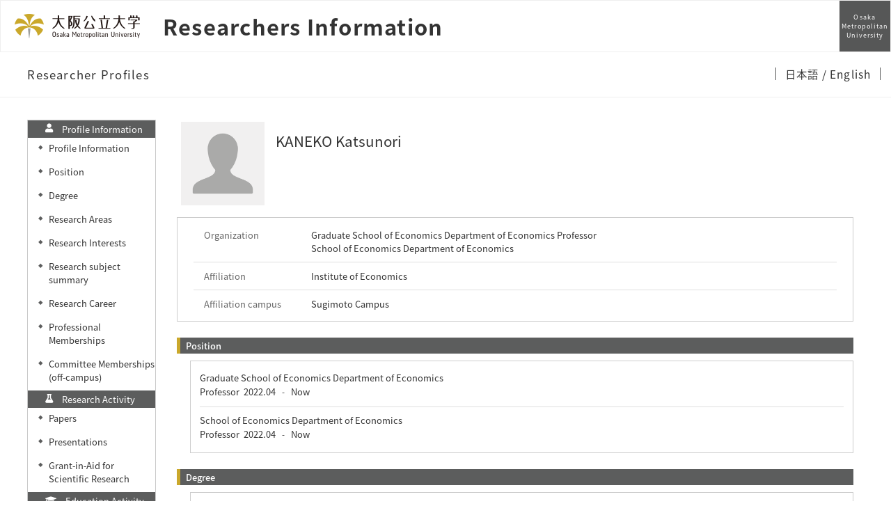

--- FILE ---
content_type: text/html; charset=UTF-8
request_url: https://kyoiku-kenkyudb.omu.ac.jp/html/100000788_en.html
body_size: 121303
content:
<!DOCTYPE html PUBLIC "-//W3C//DTD XHTML 1.0 Strict//EN" "http://www.w3.org/TR/xhtml1/DTD/xhtml1-strict.dtd">
<html xmlns="http://www.w3.org/1999/xhtml" xml:lang="en" lang="en">
<head>
<meta content="text/html; charset=UTF-8" http-equiv="Content-Type" />
<meta content="text/css" http-equiv="Content-Style-Type" />
<meta content="IE=edge" http-equiv="x-ua-compatible" />
<meta content="width=device-width,initial-scale=1.0" name="viewport" />
<meta content="no-cache" http-equiv="Pragma" />
<meta content="no-cache" http-equiv="Cache-Control" />
<META CONTENT="NOARCHIVE" NAME="ROBOTS" />
<title>Researcher Profiles - KANEKO Katsunori</title>
<link href="/uedb/css/fontawesome-free-5.15.1-web/css/all.min.css" type="text/css" rel="stylesheet" />
<link href="/uedb/css/bootstrap-4.0.0-dist/css/bootstrap.min.css" type="text/css" rel="stylesheet" />
<link href="/uedb/css/style_variables.css" type="text/css" rel="stylesheet" />
<link href="/uedb/css/style_header.css" type="text/css" rel="stylesheet" />
<link href="/uedb/image/favicon.ico" rel="icon" />
<link href="/uedb/css/style.css" type="text/css" rel="stylesheet" />
<link href="/uedb/css/soran.css" type="text/css" rel="stylesheet" />
<script src="/uedb/js/jquery-3.7.1.min.js" type="text/javascript" language="javascript">
<!--script-->
</script>
<script src="/uedb/js/popper.js" type="text/javascript" language="javascript">
<!--script-->
</script>
<script src="/uedb/css/bootstrap-4.0.0-dist/js/bootstrap.min.js" type="text/javascript" language="javascript">
<!--script-->
</script>
<script src="/uedb/js/responsive.js" type="text/javascript" language="javascript">
<!--script-->
</script>
<script type="text/javascript">
          <!--
        

          jQuery.noConflict();
          jQuery(function() {
            jQuery('.hidden_detail').toggle();

           // メニュー閉処理 .dropdown-menu a は閉じる
           jQuery('.dropdown-menu a').on('click', function () {
             jQuery('.navbar-collapse').collapse('hide');
            });
           jQuery('#menuClose').on('click', function () {
             jQuery('.navbar-collapse').collapse('hide');
           });

           var pagetop = jQuery('#page_top');
           pagetop.hide();
           jQuery(window).scroll(function () {
           if (jQuery(this).scrollTop() > 100) {  //100pxスクロールしたら表示
               pagetop.fadeIn();
           } else {
              pagetop.fadeOut();
           }
          });
           pagetop.click(function () {
           jQuery('body,html').animate({
               scrollTop: 0
           }, 500); //0.5秒かけてトップへ移動
              return false;
           });


            jQuery('.open_button_ja').on('click',function(){
              var buttonName = jQuery(this).text();
              changeDetail(jQuery(this).attr('id'));
              if(buttonName.indexOf('全件表示') > -1){
                  jQuery(this).text('▲一部表示に戻す');
              }else{
                  jQuery(this).text('▼全件表示');
              }
            });
            jQuery('.open_button_en').on('click',function(){
              var buttonName = jQuery(this).text();
              changeDetail(jQuery(this).attr('id'));
              if(buttonName.indexOf('display all') > -1){
                  jQuery(this).text('▲display part');
              }else{
                  jQuery(this).text('▼display all');
              }
            });
            function changeDetail(labelName) {
              jQuery('#' + labelName).children('ul').children('.hidden_detail').toggle();
            }
          });

          function init()
          {
            changeDivDisp('basic');
          }

          // 概要項目の表示・非表示の切り替え
                    function toggleAccordion(gaiyoDetailId, gaiyoIconId) {
                        var detailClasses = window.document.getElementById(gaiyoDetailId).classList;
                        var iconClasses = window.document.getElementById(gaiyoIconId).classList;
                        if (detailClasses.contains("is-none-disp-gaiyo")) {
                            detailClasses.remove("is-none-disp-gaiyo");
                            detailClasses.add("is-disp-gaiyo");
                            iconClasses.remove("fa-caret-right");
                            iconClasses.add("fa-caret-down");
                        } else {
                            detailClasses.add("is-none-disp-gaiyo");
                            detailClasses.remove("is-disp-gaiyo");
                            iconClasses.add("fa-caret-right");
                            iconClasses.remove("fa-caret-down");
                        }
                    }

                    // 著者項目の表示・非表示の切り替え
          function toggleChosha(choshaDetailId, actionType) {
            if(actionType == 'close'){
              window.document.getElementById(choshaDetailId + '_close').removeAttribute("hidden");
              window.document.getElementById(choshaDetailId + '_open').setAttribute("hidden", false);
            } else if(actionType == 'open'){
              window.document.getElementById(choshaDetailId + '_open').removeAttribute("hidden");
              window.document.getElementById(choshaDetailId + '_close').setAttribute("hidden", false);
            }
          }


          // 領域による切換え処理
          function changeDivDisp(labelname)
          {
            if (labelname == "basic") { // 基本情報
              changeDivDispSub("tab_basic", 1);
              changeDivDispSub("tab_research", 0);
              changeDivDispSub("tab_education", 0);
              changeDivDispSub("tab_contribution", 0);
              changeDivDispSub("tab_international", 0);
              changeDivDispSub("tab_management", 0);

              changeDivDispSub("inf_basic", 1);
              changeDivDispSub("inf_research", 0);
              changeDivDispSub("inf_education", 0);
              changeDivDispSub("inf_contribution", 0);
              changeDivDispSub("inf_international", 0);
              changeDivDispSub("inf_management", 0);

              changeDivDispSub("sub_basic", 1);
              changeDivDispSub("sub_research", 0);
              changeDivDispSub("sub_education", 0);
              changeDivDispSub("sub_contribution", 0);
              changeDivDispSub("sub_international", 0);
              changeDivDispSub("sub_management", 0);
            }
            else if (labelname == "research") { // 研究活動

              changeDivDispSub("tab_basic", 0);
              changeDivDispSub("tab_research", 1);
              changeDivDispSub("tab_education", 0);
              changeDivDispSub("tab_contribution", 0);
              changeDivDispSub("tab_international", 0);
              changeDivDispSub("tab_management", 0);

              changeDivDispSub("inf_basic", 0);
              changeDivDispSub("inf_research", 1);
              changeDivDispSub("inf_education", 0);
              changeDivDispSub("inf_contribution", 0);
              changeDivDispSub("inf_international", 0);
              changeDivDispSub("inf_management", 0);

              changeDivDispSub("sub_basic", 0);
              changeDivDispSub("sub_research", 1);
              changeDivDispSub("sub_education", 0);
              changeDivDispSub("sub_contribution", 0);
              changeDivDispSub("sub_international", 0);
              changeDivDispSub("sub_management", 0);
            }
            else if (labelname == "education") { // 教育活動

              changeDivDispSub("tab_basic", 0);
              changeDivDispSub("tab_research", 0);
              changeDivDispSub("tab_education", 1);
              changeDivDispSub("tab_contribution", 0);
              changeDivDispSub("tab_international", 0);
              changeDivDispSub("tab_management", 0);

              changeDivDispSub("inf_basic", 0);
              changeDivDispSub("inf_research", 0);
              changeDivDispSub("inf_education", 1);
              changeDivDispSub("inf_contribution", 0);
              changeDivDispSub("inf_international", 0);
              changeDivDispSub("inf_management", 0);

              changeDivDispSub("sub_basic", 0);
              changeDivDispSub("sub_research", 0);
              changeDivDispSub("sub_education", 1);
              changeDivDispSub("sub_contribution", 0);
              changeDivDispSub("sub_international", 0);
              changeDivDispSub("sub_management", 0);
            }
            else if (labelname == "contribution") { // 社会貢献

              changeDivDispSub("tab_basic", 0);
              changeDivDispSub("tab_research", 0);
              changeDivDispSub("tab_education", 0);
              changeDivDispSub("tab_contribution", 1);
              changeDivDispSub("tab_international", 0);
              changeDivDispSub("tab_management", 0);

              changeDivDispSub("inf_basic", 0);
              changeDivDispSub("inf_research", 0);
              changeDivDispSub("inf_education", 0);
              changeDivDispSub("inf_contribution", 1);
              changeDivDispSub("inf_international", 0);
              changeDivDispSub("inf_management", 0);

              changeDivDispSub("sub_basic", 0);
              changeDivDispSub("sub_research", 0);
              changeDivDispSub("sub_education", 0);
              changeDivDispSub("sub_contribution", 1);
              changeDivDispSub("sub_international", 0);
              changeDivDispSub("sub_management", 0);
            }
            else if (labelname == "international") { // 国際交流

              changeDivDispSub("tab_basic", 0);
              changeDivDispSub("tab_research", 0);
              changeDivDispSub("tab_education", 0);
              changeDivDispSub("tab_contribution", 0);
              changeDivDispSub("tab_international", 1);
              changeDivDispSub("tab_management", 0);

              changeDivDispSub("inf_basic", 0);
              changeDivDispSub("inf_research", 0);
              changeDivDispSub("inf_education", 0);
              changeDivDispSub("inf_contribution", 0);
              changeDivDispSub("inf_international", 1);
              changeDivDispSub("inf_management", 0);

              changeDivDispSub("sub_basic", 0);
              changeDivDispSub("sub_research", 0);
              changeDivDispSub("sub_education", 0);
              changeDivDispSub("sub_contribution", 0);
              changeDivDispSub("sub_international", 1);
              changeDivDispSub("sub_management", 0);
            }
            else if (labelname == "management") { // 管理運営

              changeDivDispSub("tab_basic", 0);
              changeDivDispSub("tab_research", 0);
              changeDivDispSub("tab_education", 0);
              changeDivDispSub("tab_contribution", 0);
              changeDivDispSub("tab_international", 0);
              changeDivDispSub("tab_management", 1);

              changeDivDispSub("inf_basic", 0);
              changeDivDispSub("inf_research", 0);
              changeDivDispSub("inf_education", 0);
              changeDivDispSub("inf_contribution", 0);
              changeDivDispSub("inf_international", 0);
              changeDivDispSub("inf_management", 1);

              changeDivDispSub("sub_basic", 0);
              changeDivDispSub("sub_research", 0);
              changeDivDispSub("sub_education", 0);
              changeDivDispSub("sub_contribution", 0);
              changeDivDispSub("sub_international", 0);
              changeDivDispSub("sub_management", 1);
            }
            else if (labelname == "others") { // その他

              changeDivDispSub("tab_basic", 0);
              changeDivDispSub("tab_research", 0);
              changeDivDispSub("tab_education", 0);
              changeDivDispSub("tab_contribution", 0);
            changeDivDispSub("tab_international", 0);
              changeDivDispSub("tab_management", 0);

              changeDivDispSub("inf_basic", 0);
              changeDivDispSub("inf_research", 0);
              changeDivDispSub("inf_education", 0);
              changeDivDispSub("inf_contribution", 0);
              changeDivDispSub("inf_international", 0);
              changeDivDispSub("inf_management", 0);

              changeDivDispSub("sub_basic", 0);
              changeDivDispSub("sub_research", 0);
              changeDivDispSub("sub_education", 0);
              changeDivDispSub("sub_contribution", 0);
              changeDivDispSub("sub_international", 0);
              changeDivDispSub("sub_management", 0);
            }
          }

          function changeDivDispSub(labelname, setval)
          {
            var divplus = window.document.getElementById(labelname + "_div_plus");
            var divminus = window.document.getElementById(labelname + "_div_minus");
            var inutelements = window.document.getElementsByName(labelname + "_hid");

            if (divplus != null && divminus != null && inutelements != null) {
              var inputobj = inutelements.item(0);
              if(setval == "1") {
                divplus.style.display = "none";
                divminus.style.display = "block";
                inputobj.value = "1";
              } else {
                divplus.style.display = "block";
                divminus.style.display = "none";
                inputobj.value = "0";
              }
            }
          }

          function jumpDivDispSub(labelname, setval)
          {
            var divplus = window.document.getElementById(labelname + "_div_plus");
            var divminus = window.document.getElementById(labelname + "_div_minus");
            var inutelements = window.document.getElementsByName(labelname + "_hid");

            if (divplus != null && divminus != null && inutelements != null) {
              var inputobj = inutelements.item(0);
              if(setval == "1") {
                divplus.style.display = "none";
                divminus.style.display = "block";
                inputobj.value = "1";
              } else {
                divplus.style.display = "block";
                divminus.style.display = "none";
                inputobj.value = "0";
              }
 
              var elemname = labelname + "_2";
              var element = window.document.getElementById(elemname);
              if (element != null){
              if (isSmartPhone()) {
                  hideMobileMenu();
                  location.hash = "";
                  location.hash = elemname;
                }else{
                  window.scroll(0, 0);
                  var rect = element.getBoundingClientRect();
                  headerScroll(rect);
                }
              }
            }
          }
  		  
          
          function jumpDiv(labelname){
            var div = window.document.getElementById(labelname);
            if (div != null){
                          if (isSmartPhone()) {
                              hideMobileMenu();
                          }
              location.hash = "";
              location.hash = labelname
            }
          }

          function checkElement(labelname)
          {
            if (window.document.getElementById(labelname + "_div_plus") == null) {
              return false;
            }
            else {
              return true;
            }
          }

          
          -->
        </script>
<script xmlns="" type="text/javascript">
      var _paq = _paq || [];
      _paq.push(['setCustomVariable', 1, 'ページ表示言語', 'en', 'page']);
      
      _paq.push(['setCustomVariable', 2, '研究者名', '金子　勝規（id:100000788）', 'page']);
      _paq.push(['setCustomVariable', 3, '所属組織名', '大阪公立大学 大学院経済学研究科 経済学専攻', 'page']), 
      _paq.push(['setCustomVariable', 5, '制御情報', 'en|100000788|金子　勝規|0000000|大阪公立大学|0000016|大学院経済学研究科|0000103|経済学専攻||||||', 'page']);
      
      _paq.push(["trackPageView"]);
      _paq.push(["enableLinkTracking"]);

      (function() {
        
        if (document.location.hostname.match(/^(127\.|169\.254\.|192\.168|10\.|172\.(1[6-9]|2[0-9]|3[01])\.)/)) {
          return;
        }
        var u="https://webanalytics.sra-tohoku.jp/piwik/";
        _paq.push(["setTrackerUrl", u+"piwik.php"]);
        _paq.push(["setSiteId", "26"]);
        var d=document, g=d.createElement("script"), s=d.getElementsByTagName("script")[0]; g.type="text/javascript";
        g.defer=true; g.async=true; g.src=u+"piwik.js"; s.parentNode.insertBefore(g,s);
      })();
    </script>
</head>
<body onload="javascript:init()">
<div id="wrapper" class="container-fluid pr-lg-5 pl-lg-5 pr-3 pl-3 pt-3">
<div id="header">
<div class="omunav nav-top">
<nav class="g-nav navbar">
<div class="g-nav__head">
<div class="g-nav__fbox">
<div class="g-nav__fbox_col01">
<div class="g-nav__logo">
<div class="g-nav__logo__box">
<a target="_blank" href="https://www.omu.ac.jp/" class="g-nav__logo-link">
<div class="navbar-brand g-nav__brand">
<picture>
<img alt="大阪公立大学" src="/uedb/image/logo_wide.png" class="img-fluid" />
</picture>
</div>
</a>
<a href="/index-e.jsp" class="g-nav__logo-link">
<div class="g-nav__medium_site">
<span class="g-nav__medium_site-jp">
<span class="g-nav__medium_site-jp-item g-nav__medium_site-jp__ttl ml-3">Researchers Information</span>
</span>
</div>
</a>
</div>
</div>
</div>
<div class="g-nav__fbox_col02">
<div class="g-nav__uni">
<a target="_blank" href="https://www.omu.ac.jp/" class="g-nav__uni__link noicon">
<span class="g-nav__uni__link-en">Osaka<br />Metropolitan<br />University</span>
</a>
</div>
</div>
</div>
<button aria-label="Toggle navigation" aria-expanded="false" aria-controls="g-nav__menu" data-target="#g-nav__menu" data-toggle="collapse" type="button" data-href="#g-nav__box_01" class="navbar-toggler g-nav__sp-toggler collapsed g-nav__link_btn">
<i class="navbar-toggler-icon dropdown-toggler-icon">
<span />
</i>
<span class="navbar-toggler-text">Menu</span>
</button>
</div>
<div class="gnav-main">
<ul class="gnav-main__list1">
<li class="gnav-main__item1">
<span class="gnav-main__link3 gnav-main__link1-jp ml-4">Researcher Profiles</span>
</li>
</ul>
<ul class="gnav-main__list3">
<li class="gnav-main__item3">
<span class="gnav-main__link3">
<span class="gnav-main__link3-jp">
<a href="/html/100000788_ja.html">
                  日本語
                </a>
<a href="#">
                / English
                </a>
</span>
</span>
</li>
</ul>
</div>
<div style="margin-top:65px" id="g-nav__menu" class="collapse navbar-collapse g-nav__block fixed-top">
<div id="g-nav__link-blk" class="g-nav__link-blk">
<button aria-label="Toggle navigation" aria-expanded="false" aria-controls="g-nav__menu" data-target="#g-nav__menu" data-toggle="collapse" type="button" class="navbar-toggler navbar-toggler_close">
<span class="navbar-toggler-icon" />
</button>
<div class="g-nav__menu-fbox">
<div class="g-nav__menu-link">
<div class="g-nav__box-list">
<ul id="g-nav__box_01" class="g-nav__box g-nav__list_lv1 pcollapse pcollapse_t1">
<li class="nav-item g-nav__list_lv1-item pcollapse__box">
<div class="pcollapse__head">
<a href="/html/100000788_ja.html" class="nav-link">
<span class="g-nav__list_lv1-jp">Japanese Page</span>
</a>
</div>
</li>
<li class="nav-item g-nav__list_lv1-item pcollapse__box">
<div class="pcollapse__head">
<a target="_blank" href="https://www.omu.ac.jp/" class="nav-link">
<span class="g-nav__list_lv1-jp">Back to Osaka Metropolitan Univ.</span>
</a>
</div>
</li>
<li class="nav-item g-nav__list_lv1-item pcollapse__box">
<div class="pcollapse__head">
<a href="/index-e.jsp" class="nav-link">
<span class="g-nav__list_lv1-jp">Researchers Information</span>
</a>
</div>
</li>
<li class="nav-item g-nav__list_lv1-item pcollapse__box">
<div class="pcollapse__head">
<a aria-expanded="false" aria-haspopup="true" data-toggle="dropdown" role="button" id="soran-menu-item-text-color" href="#" class="nav-link dropdown-toggle">
<span class="fa fa-user pl-3 pr-3" />
                            Profile Information ▼
                          </a>
<div aria-labelledby="navbarDropdown" class="dropdown-menu bg-light">
<a href="javascript:jumpDiv('contents');" class="dropdown-item">
<span id="soran-menu-symbol-item-font">◆</span>
<span id="soran-menu-item-font">Profile Information</span>
</a>
<a href="javascript:jumpDivDispSub('item_gknai_shokm_keirk', 1);" class="dropdown-item">
<span id="soran-menu-symbol-item-font">◆</span>
<span id="soran-menu-item-font">Career</span>
</a>
<a href="javascript:jumpDivDispSub('item_shutk_gakui', 1);" class="dropdown-item">
<span id="soran-menu-symbol-item-font">◆</span>
<span id="soran-menu-item-font">Degree</span>
</a>
<a href="javascript:jumpDivDispSub('item_kenkyu_keyword', 1);" class="dropdown-item">
<span id="soran-menu-symbol-item-font">◆</span>
<span id="soran-menu-item-font">Research Interests</span>
</a>
<a href="javascript:jumpDivDispSub('item_kenkyu_kadai_gaiyo', 1);" class="dropdown-item">
<span id="soran-menu-symbol-item-font">◆</span>
<span id="soran-menu-item-font">Research subject summary</span>
</a>
<a href="javascript:jumpDivDispSub('item_knkyu_keirk', 1);" class="dropdown-item">
<span id="soran-menu-symbol-item-font">◆</span>
<span id="soran-menu-item-font">Research Career</span>
</a>
<a href="javascript:jumpDivDispSub('item_kaknh_bnrui', 1);" class="dropdown-item">
<span id="soran-menu-symbol-item-font">◆</span>
<span id="soran-menu-item-font">Research Areas</span>
</a>
<a href="javascript:jumpDivDispSub('item_szk_gkkai', 1);" class="dropdown-item">
<span id="soran-menu-symbol-item-font">◆</span>
<span id="soran-menu-item-font">Professional Memberships</span>
</a>
<a href="javascript:jumpDivDispSub('item_gkkai_iinkai', 1);" class="dropdown-item">
<span id="soran-menu-symbol-item-font">◆</span>
<span id="soran-menu-item-font">Committee Memberships (off-campus)</span>
</a>
</div>
</div>
</li>
<li class="nav-item g-nav__list_lv1-item pcollapse__box">
<div class="pcollapse__head">
<a aria-expanded="false" aria-haspopup="true" data-toggle="dropdown" role="button" id="soran-menu-item-text-color" href="#" class="nav-link dropdown-toggle">
<span class="fa fa-flask pl-3 pr-3" />
                              Research Activity ▼
                            </a>
<div aria-labelledby="navbarDropdown" class="dropdown-menu bg-light">
<a href="javascript:jumpDivDispSub('item_ronbn', 1);" class="dropdown-item">
<span id="soran-menu-symbol-item-font">◆</span>
<span id="soran-menu-item-font">Papers</span>
</a>
<a href="javascript:jumpDivDispSub('item_knkyu_prsn', 1);" class="dropdown-item">
<span id="soran-menu-symbol-item-font">◆</span>
<span id="soran-menu-item-font">Presentations</span>
</a>
<a href="javascript:jumpDivDispSub('item_kaknh_get', 1);" class="dropdown-item">
<span id="soran-menu-symbol-item-font">◆</span>
<span id="soran-menu-item-font">Grant-in-Aid for Scientific Research</span>
</a>
</div>
</div>
</li>
<li class="nav-item g-nav__list_lv1-item pcollapse__box">
<div class="pcollapse__head">
<a aria-expanded="false" aria-haspopup="true" data-toggle="dropdown" role="button" id="soran-menu-item-text-color" href="#" class="nav-link dropdown-toggle">
<span class="fa fa-graduation-cap pl-3 pr-3" />
                              Education Activity ▼
                            </a>
<div aria-labelledby="navbarDropdown" class="dropdown-menu bg-light">
<a href="javascript:jumpDivDispSub('item_jugyo_kamoku', 1);" class="dropdown-item">
<span id="soran-menu-symbol-item-font">◆</span>
<span id="soran-menu-item-font">Charge of on-campus class subject</span>
</a>
</div>
</div>
</li>
<li class="nav-item g-nav__list_lv1-item pcollapse__box">
<div class="pcollapse__head">
<a aria-expanded="false" aria-haspopup="true" data-toggle="dropdown" role="button" id="soran-menu-item-text-color" href="#" class="nav-link dropdown-toggle">
<span class="fa fa-globe pl-3 pr-3" />
                              Contribution to Society ▼
                            </a>
<div aria-labelledby="navbarDropdown" class="dropdown-menu bg-light">
<a href="javascript:jumpDivDispSub('item_gkgai_katsudo', 1);" class="dropdown-item">
<span id="soran-menu-symbol-item-font">◆</span>
<span id="soran-menu-item-font">Social Activities</span>
</a>
</div>
</div>
</li>
<li class="nav-item g-nav__list_lv1-item pcollapse__box">
<div class="pcollapse__head">
<a aria-expanded="false" aria-haspopup="true" data-toggle="dropdown" role="button" id="soran-menu-item-text-color" href="#" class="nav-link dropdown-toggle">
<span class="fa fa-handshake pl-3 pr-3" />
                              International exchange ▼
                            </a>
<div aria-labelledby="navbarDropdown" class="dropdown-menu bg-light">
<a href="javascript:jumpDivDispSub('item_gaikokujin_ukeire', 1);" class="dropdown-item">
<span id="soran-menu-symbol-item-font">◆</span>
<span id="soran-menu-item-font">Foreigner acceptance</span>
</a>
</div>
</div>
</li>
</ul>
</div>
</div>
</div>
<ul class="g-nav__list g-nav__list_2 g-nav__list_btm-sp">
<li class="g-nav__item">
<a target="_blank" href="https://www.omu.ac.jp/" class="g-nav__link g-nav__link_black">
<div class="g-nav__link-txt">
<span class="g-nav__link-jp">Osaka Metropolitan University</span>
</div>
</a>
</li>
</ul>
<div class="g-nav__sns">
<ul class="g-nav__sns-list">
<li class="g-nav__sns-item">
<a target="_blank" href="https://www.facebook.com/OsakaMetUniv/" class="g-nav__sns-link">
<img alt="facebook" src="/uedb/image/ico_facebook.png" />
</a>
</li>
<li class="g-nav__sns-item">
<a target="_blank" href="https://twitter.com/OsakaMetUniv" class="g-nav__sns-link">
<img alt="Twitter" src="/uedb/image/ico_twitter.png" />
</a>
</li>
<li class="g-nav__sns-item">
<a target="_blank" href="https://page.line.me/829htjst?openQrModal=true" class="g-nav__sns-link">
<img alt="LINE" src="/uedb/image/ico_line.png" />
</a>
</li>
<li class="g-nav__sns-item">
<a target="_blank" href="https://www.youtube.com/channel/UC5Ug7xUBFKGUk9Q-ziKhI-w" class="g-nav__sns-link">
<img alt="Youtube" src="/uedb/image/ico_youtube.png" />
</a>
</li>
<li class="g-nav__sns-item">
<a target="_blank" href="https://www.instagram.com/osakametuniv/" class="g-nav__sns-link">
<img alt="Instagram" src="/uedb/image/ico_instagram.png" />
</a>
</li>
</ul>
</div>
</div>
</div>
</nav>
</div>
<script>      
           function headerScroll(rect){
                     
            var header = document.querySelector('#header>div>nav');
            
            var header_h = header.offsetHeight;
            var scroll_h = rect.top - header_h;
            
            window.scroll(0, scroll_h); 
           }
           </script>
</div>
<div id="mobile-lastModified" class="col-lg-12 d-block d-lg-none">
<p class="date">Updated on 2024/09/27</p>
</div>
<div id="page_top">
<a href="#">
<span />
</a>
</div>
<div id="contents" class="d-flex col-lg-12 pt-lg-3 mt-2 pr-0 pl-0">
<div id="sidebar" class="d-none d-lg-block col-lg-2 pl-0">
<div class="data">
<div style="display:block;" id="sub_basic_div_minus">
<ul>
<li class="side-group">
<p class="d-flex">
<span class="fa fa-user pt-1">　</span>Profile Information</p>
</li>
<li xmlns:xalan="http://xml.apache.org/xalan" class="side-contents">
<div class="point">◆</div>
<p>
<a href="javascript:jumpDiv('contents');">Profile Information</a>
</p>
</li>
<li class="side-contents">
<div class="point">◆</div>
<p>
<a href="javascript:jumpDivDispSub('item_gknai_shokm_keirk', 1);">
  Position
  </a>
</p>
</li>
<li class="side-contents">
<div class="point">◆</div>
<p>
<a href="javascript:jumpDivDispSub('item_shutk_gakui', 1);">
  Degree
  </a>
</p>
</li>
<li class="side-contents">
<div class="point">◆</div>
<p>
<a href="javascript:jumpDivDispSub('item_kaknh_bnrui', 1);">
  Research Areas
  </a>
</p>
</li>
<li class="side-contents">
<div class="point">◆</div>
<p>
<a href="javascript:jumpDivDispSub('item_kenkyu_keyword', 1);">
  Research Interests
  </a>
</p>
</li>
<li class="side-contents">
<div class="point">◆</div>
<p>
<a href="javascript:jumpDivDispSub('item_kenkyu_kadai_gaiyo', 1);">
  Research subject summary
  </a>
</p>
</li>
<li class="side-contents">
<div class="point">◆</div>
<p>
<a href="javascript:jumpDivDispSub('item_knkyu_keirk', 1);">
  Research Career
  </a>
</p>
</li>
<li class="side-contents">
<div class="point">◆</div>
<p>
<a href="javascript:jumpDivDispSub('item_szk_gkkai', 1);">
  Professional Memberships
  </a>
</p>
</li>
<li class="side-contents">
<div class="point">◆</div>
<p>
<a href="javascript:jumpDivDispSub('item_gkkai_iinkai', 1);">
  Committee Memberships (off-campus)
  </a>
</p>
</li>
</ul>
</div>
<div style="display:block;" id="sub_research_div_minus">
<ul>
<li class="side-group">
<p class="d-flex">
<span class="fa fa-flask pt-1">　</span>Research Activity</p>
</li>
<li class="side-contents">
<div class="point">◆</div>
<p>
<a href="javascript:jumpDivDispSub('item_ronbn', 1);">
  Papers
  </a>
</p>
</li>
<li class="side-contents">
<div class="point">◆</div>
<p>
<a href="javascript:jumpDivDispSub('item_knkyu_prsn', 1);">
  Presentations
  </a>
</p>
</li>
<li class="side-contents">
<div class="point">◆</div>
<p class="fix-width">
<a href="javascript:jumpDivDispSub('item_kaknh_get', 1);">
  Grant-in-Aid for Scientific Research
  </a>
</p>
</li>
</ul>
</div>
<div style="display:block;" id="sub_education_div_minus">
<ul>
<li class="side-group">
<p class="d-flex">
<span class="fa fa-graduation-cap pt-1">　</span>Education Activity</p>
</li>
<li class="side-contents">
<div class="point">◆</div>
<p>
<a href="javascript:jumpDivDispSub('item_jugyo_kamoku', 1);">
  Charge of on-campus class subject
  </a>
</p>
</li>
</ul>
</div>
<div style="display:block;" id="sub_contribution_div_minus">
<ul>
<li class="side-group">
<p class="d-flex">
<span class="fa fa-globe pt-1">　</span>Contribution to Society</p>
</li>
<li class="side-contents">
<div class="point">◆</div>
<p>
<a href="javascript:jumpDivDispSub('item_gkgai_katsudo', 1);">
  Social Activities</a>
</p>
</li>
</ul>
</div>
<div style="display:block;" id="sub_international_div_minus">
<ul>
<li class="side-group">
<p class="d-flex">
<span class="fa fa-handshake pt-1">　</span>
<span class="side-font-small">International exchange</span>
</p>
</li>
<li class="side-contents">
<div class="point">◆</div>
<p>
<a href="javascript:jumpDivDispSub('item_gaikokujin_ukeire', 1);">
  Foreigner acceptance
  </a>
</p>
</li>
</ul>
</div>
</div>
<p class="date">Updated on 2024/09/27</p>
</div>
<div id="main" class="col-lg-10 col-sm-12">
<div style="display:block;" id="inf_basic_div_minus">
<div xmlns:xalan="http://xml.apache.org/xalan" style="display:none;" id="inf_basic_div_plus">
<input value="1" name="inf_basic_hid" type="hidden" />
</div>
<div xmlns:xalan="http://xml.apache.org/xalan" style="display:block;" id="inf_basic_div_minus">
<div class="photo_name">
<div class="photo">
<p class="p-md-1 ml-1 mb-1">
<img class="photo" alt="写真a" src="/html/img/100000788" />
</p>
</div>
<div class="psn-name">
<div class="name-kna"> </div>
<div class="name-gng">KANEKO Katsunori</div>
<div class="name-rmn"> </div>
</div>
</div>
<div>
<div class="text">
<div class="cv_item_frame">
<div class="psninfo-row d-md-flex">
<div class="col-12 col-md-2 psninfo-rowtext-color psninfo-rowtext-size">Organization</div>
<div class="col-12 col-md-10 psninfo-rowtext-size">Graduate School of Economics Department of Economics Professor<br />School of Economics Department of Economics </div>
</div>
<div class="psninfo-row d-none">
<div class="col-12 col-md-2 psninfo-rowtext-color psninfo-rowtext-size">Title</div>
<div class="col-12 col-md-10 psninfo-rowtext-size">Professor</div>
</div>
<div class="psninfo-row d-md-flex">
<div class="col-12 col-md-2 psninfo-rowtext-color psninfo-rowtext-size">Affiliation</div>
<div class="col-12 col-md-10 psninfo-rowtext-size">Institute of Economics</div>
</div>
<div class="psninfo-row d-md-flex">
<div class="col-12 col-md-2 psninfo-rowtext-color psninfo-rowtext-size">Affiliation campus</div>
<div class="col-12 col-md-10 psninfo-rowtext-size profile">Sugimoto Campus</div>
</div>
</div>
</div>
</div>
</div>
<div class="text">
<div style="display:none;" id="item_gknai_shokm_keirk_div_plus">
<input value="1" name="item_gknai_shokm_keirk_hid" type="hidden" />
<h3 id="item_gknai_shokm_keirk_1">
<span class="left">
  Position
  </span>
</h3>
</div>
<div style="display:block;" id="item_gknai_shokm_keirk_div_minus">
<h3 id="item_gknai_shokm_keirk_2">
<span class="left">
  Position
  </span>
</h3>
<div class="cv_item_frame ml-lg-4" id="gknai_shokm_keirk">
<ul>
<li>
<p class="contents">Graduate School of Economics Department of Economics 
        </p>
<p class="contents">Professor 
      <span class="span_ym">2022.04</span>
<span class="span_tilde">-</span>
<span class="span_ym">Now</span>
</p>
<p class="contents" />
</li>
<li>
<p class="contents">School of Economics Department of Economics 
        </p>
<p class="contents">Professor 
      <span class="span_ym">2022.04</span>
<span class="span_tilde">-</span>
<span class="span_ym">Now</span>
</p>
<p class="contents" />
</li>
</ul>
</div>
</div>
</div>
<div class="text">
<div style="display:none;" id="item_shutk_gakui_div_plus">
<input value="1" name="item_shutk_gakui_hid" type="hidden" />
<h3 id="item_shutk_gakui_1">
<span class="left">
  Degree
  </span>
</h3>
</div>
<div style="display:block;" id="item_shutk_gakui_div_minus">
<h3 id="item_shutk_gakui_2">
<span class="left">
  Degree
  </span>
</h3>
<div class="cv_item_frame ml-lg-4" id="shutk_gakui">
<ul>
<li>
<p class="contents">博士（経済学）
            （
            Kobe University of Commerce
            ）
          </p>
</li>
</ul>
</div>
</div>
</div>
<div class="text">
<div style="display:none;" id="item_kaknh_bnrui_div_plus">
<input value="1" name="item_kaknh_bnrui_hid" type="hidden" />
<h3 id="item_kaknh_bnrui_1">
<span class="left">
  Research Areas
  </span>
</h3>
</div>
<div style="display:block;" id="item_kaknh_bnrui_div_minus">
<h3 id="item_kaknh_bnrui_2">
<span class="left">
  Research Areas
  </span>
</h3>
<div class="cv_item_frame ml-lg-4" id="kaknh_bnrui">
<ul>
<li>
<p class="contents">Humanities &amp; Social Sciences / Economic policy
       / Southeast Asian Economy</p>
</li>
</ul>
</div>
</div>
</div>
<div class="text">
<div style="display:none;" id="item_kenkyu_keyword_div_plus">
<input value="1" name="item_kenkyu_keyword_hid" type="hidden" />
<h3 id="item_kenkyu_keyword_1">
<span class="left">
  Research Interests
  </span>
</h3>
</div>
<div style="display:block;" id="item_kenkyu_keyword_div_minus">
<h3 id="item_kenkyu_keyword_2">
<span class="left">
  Research Interests
  </span>
</h3>
<div class="cv_item_frame ml-lg-4" id="kenkyu_keyword">
<ul>
<li class="keyword_disp">
<p class="contents inline-block">社会的企業</p>
</li>
<li class="keyword_disp">
<p class="contents inline-block">人的資源開発</p>
</li>
<li class="keyword_disp">
<p class="contents inline-block">Demand for Health Care</p>
</li>
<li class="keyword_disp">
<p class="contents inline-block">ASEAN</p>
</li>
<li class="keyword_disp">
<p class="contents inline-block">Health Security System</p>
</li>
<li class="keyword_disp">
<p class="contents inline-block">Public Long-Term Care System</p>
</li>
<li class="keyword_disp">
<p class="contents inline-block">保健医療人材</p>
</li>
<li class="keyword_disp">
<p class="contents inline-block">Thailand</p>
</li>
</ul>
</div>
</div>
</div>
<div class="text">
<div style="display:none;" id="item_kenkyu_kadai_gaiyo_div_plus">
<input value="1" name="item_kenkyu_kadai_gaiyo_hid" type="hidden" />
<h3 id="item_kenkyu_kadai_gaiyo_1">
<span class="left">
  Research subject summary
  </span>
</h3>
</div>
<div style="display:block;" id="item_kenkyu_kadai_gaiyo_div_minus">
<h3 id="item_kenkyu_kadai_gaiyo_2">
<span class="left">
  Research subject summary
  </span>
</h3>
<div class="cv_item_frame ml-lg-4" id="kenkyu_kadai_gaiyo">
<ul>
<li>
<p class="contents inline-block">タイ地域研究、医療・介護の実証分析、人的資源開発の実証分析</p>
</li>
</ul>
</div>
</div>
</div>
<div class="text">
<div style="display:none;" id="item_knkyu_keirk_div_plus">
<input value="1" name="item_knkyu_keirk_hid" type="hidden" />
<h3 id="item_knkyu_keirk_1">
<span class="left">
  Research Career
  </span>
</h3>
</div>
<div style="display:block;" id="item_knkyu_keirk_div_minus">
<h3 id="item_knkyu_keirk_2">
<span class="left">
  Research Career
  </span>
</h3>
<div class="cv_item_frame ml-lg-4" id="knkyu_keirk">
<ul>
<li>
<p class="title">ASEAN地域の保健医療人材に関する研究</p>
<p class="contents">Joint Research in Japan</p>
<p class="contents">
<span class="span_ym">2014.04</span>
<span class="span_tilde">-</span>
<span class="span_ym">Now</span> 
    </p>
</li>
<li>
<p class="title">タイの社会的企業の現状と課題</p>
<p class="contents">Individual</p>
<p class="contents">
<span class="span_ym">2014.04</span>
<span class="span_tilde">-</span>
<span class="span_ym">2016.03</span> 
    </p>
</li>
<li>
<p class="title">タイの人的資源開発</p>
<p class="contents">Individual</p>
<p class="contents">
<span class="span_ym">2010</span>
<span class="span_tilde">-</span>
<span class="span_ym">Now</span> 
    </p>
</li>
<li>
<p class="title">タイの医療と介護の実証分析</p>
<p class="contents">Individual</p>
<p class="contents">
<span class="span_ym">2006</span>
<span class="span_tilde">-</span>
<span class="span_ym">Now</span> 
    </p>
</li>
</ul>
</div>
</div>
</div>
<div class="text">
<div style="display:none;" id="item_szk_gkkai_div_plus">
<input value="1" name="item_szk_gkkai_hid" type="hidden" />
<h3 id="item_szk_gkkai_1">
<span class="left">
  Professional Memberships
  </span>
</h3>
</div>
<div style="display:block;" id="item_szk_gkkai_div_minus">
<h3 id="item_szk_gkkai_2">
<span class="left">
  Professional Memberships
  </span>
</h3>
<div class="cv_item_frame ml-lg-4" id="szk_gkkai">
<ul>
<li>
<p class="title">公益事業学会</p>
<p class="contents">
         
        Domestic</p>
</li>
<li>
<p class="title">医療経済学会</p>
<p class="contents">
         
        Domestic</p>
</li>
<li>
<p class="title">アジア政経学会</p>
<p class="contents">
         
        Domestic</p>
</li>
<li>
<p class="title">国際公共経済学会</p>
<p class="contents">
         
        Domestic</p>
</li>
</ul>
</div>
</div>
</div>
<div class="text">
<div style="display:none;" id="item_gkkai_iinkai_div_plus">
<input value="1" name="item_gkkai_iinkai_hid" type="hidden" />
<h3 id="item_gkkai_iinkai_1">
<span class="left">
  Committee Memberships (off-campus)
  </span>
</h3>
</div>
<div style="display:block;" id="item_gkkai_iinkai_div_minus">
<h3 id="item_gkkai_iinkai_2">
<span class="left">
  Committee Memberships (off-campus)
  </span>
</h3>
<div class="cv_item_frame ml-lg-4" id="gkkai_iinkai">
<ul>
<li>
<p class="">国際公共経済学会
       
    事務局長
       
    </p>
<p class="contents">
<span class="span_ym">2019.12</span>
<span class="span_tilde">-</span>
<span class="span_ym">Now</span> 

  </p>
<p class="contents" />
</li>
<li>
<p class="">国際公共経済学会
       
    理事
       
    </p>
<p class="contents" />
</li>
<li>
<p class="">公益事業学会
       
    評議員
       
    </p>
<p class="contents" />
</li>
</ul>
</div>
</div>
</div>
</div>
<div style="display:block;" id="inf_research_div_minus">
<div class="text">
<div style="display:none;" id="item_ronbn_div_plus">
<input value="1" name="item_ronbn_hid" type="hidden" />
<h3 id="item_ronbn_1">
<span class="left">
  Papers
  </span>
</h3>
</div>
<div style="display:block;" id="item_ronbn_div_minus">
<h3 id="item_ronbn_2">
<span class="left">
  Papers
  </span>
</h3>
<div class="cv_item_frame ml-lg-4" id="ronbn">
<ul>
<li>
<p xmlns:xalan="http://xml.apache.org/xalan" class="title">Trajectories of medical care expenditure in the last year of life associated with long-term care utilization in frail older adults: A retrospective cohort study.</p>
<p xmlns:xalan="http://xml.apache.org/xalan" class="contents gray">Noriko Yoshiyuki, Takuma Ishihara, Ayumi Kono, Naomi Fukushima, Takeshi Miura, Katsunori Kaneko</p>
<p xmlns:xalan="http://xml.apache.org/xalan" class="contents">PloS one
         
      19
        (
        5
        )
      
         
      e0297198
         
      2024</p>
<p xmlns:xalan="http://xml.apache.org/xalan" class="contents">
<div class="accordion-menu">
<p class="accordion-menu-bar" onclick="toggleAccordion('11229360_gaiyo1', '11229360_icon1')">
<span class="fa fa-caret-right gaiyo-label" id="11229360_icon1">　</span>More details</p>
<div class="is-none-disp-gaiyo gaiyo-detail" id="11229360_gaiyo1">
<p class="contents">
<span class="text-secondary">Publishing type：</span>Research paper (scientific journal)
                    
                 <span class="text-secondary">International / domestic magazine：</span>International journal
                    
                 </p>
<p class="contents">BACKGROUND: Medical care and long-term care utilization in the last year of life of frail older adults could be a key indicator of their quality of life. This study aimed to identify the medical care expenditure (MCE) trajectories in the last year of life of frail older adults by investigating the association between MCE and long-term care utilization in each trajectory. METHODS: The retrospective cohort study of three municipalities in Japan included 405 decedents (median age at death, 85 years; 189 women [46.7%]) from a cohort of 1,658 frail older adults aged ≥65 years who were newly certified as support level in the long-term care insurance program from April 2012 to March 2013. This study used long-term care and medical insurance claim data from April 2012 to March 2017. The primary outcome was MCE over the 12 months preceding death. Group-based trajectory modeling was conducted to identify the MCE trajectories. A mixed-effect model was employed to examine the association between long-term care utilization and MCE in each trajectory. RESULTS: Participants were stratified into four groups based on MCE trajectories over the 12 months preceding death as follows: rising (n = 159, 39.3%), persistently high (n = 143, 35.3%), minimal (n = 56, 13.8%), and descending (n = 47, 11.6%) groups. Home-based long-term care utilization was associated with increased MCE in the descending trajectory (coefficient, 1.48; 95% confidence interval [CI], 1.35-1.62). Facility-based long-term care utilization was associated with reduced MCE in the rising trajectory (coefficient, 0.59; 95% CI, 0.50-0.69). Both home-based (coefficient, 0.92; 95% CI, 0.85-0.99) and facility-based (coefficient; 0.53; 95% CI, 0.41-0.63) long-term care utilization were associated with reduced MCE in the persistently high trajectory. CONCLUSIONS: These findings may facilitate the integration of medical and long-term care models at the end of life in frail older adults.</p>
<p class="contents">
<span class="text-secondary">DOI：</span>
<a target="_blank" href="https://dx.doi.org/10.1371/journal.pone.0297198">
<span>10.1371/journal.pone.0297198</span>
</a>
</p>
<p class="contents">
<a target="_blank" href="https://www.ncbi.nlm.nih.gov/pubmed/38805415">
<span class="fa fa-external-link-alt" />
<span>PubMed</span>
</a>
</p>
</div>
</div>
</p>
</li>
<li>
<p xmlns:xalan="http://xml.apache.org/xalan" class="title">MIDDLE MANAGEMENT DEVELOPMENT FROM A PERSPECTIVE OF HUMAN RESOURCE DEVELOPMENT: CASE STUDY OF THE JAPANESE AUTOMOTIVE PARTS SUBSIDIARY IN THAILAND.
<span class="default-badge badge-color-sadok">Reviewed</span>
</p>
<p xmlns:xalan="http://xml.apache.org/xalan" class="contents gray">Hojo, T, Kaneko, K</p>
<p xmlns:xalan="http://xml.apache.org/xalan" class="contents">HRD Journal
         
      14
        (
        2
        )
      
         
      107
        -
        114
         
      2023.12</p>
<p xmlns:xalan="http://xml.apache.org/xalan" class="contents" />
</li>
<li>
<p xmlns:xalan="http://xml.apache.org/xalan" class="title">タイ企業のESG投資に関する一考察：タイ証券取引所（SET）上場企業を事例に
<span class="default-badge badge-color-sadok">Reviewed</span>
</p>
<p xmlns:xalan="http://xml.apache.org/xalan" class="contents gray">ヨットモーン・ピムプラパー, 金子勝規</p>
<p xmlns:xalan="http://xml.apache.org/xalan" class="contents">国際公共経済研究
         
      34
         
      75
        -
        84
         
      2023.11</p>
<p xmlns:xalan="http://xml.apache.org/xalan" class="contents" />
</li>
<li>
<p xmlns:xalan="http://xml.apache.org/xalan" class="title">Do Home- and Community-Based Services Delay Frailty Onset in Older Adults With Low Care Needs?</p>
<p xmlns:xalan="http://xml.apache.org/xalan" class="contents gray">Noriko Yoshiyuki, Takuma Ishihara, Ayumi Kono, Naomi Fukushima, Takeshi Miura, Katsunori Kaneko</p>
<p xmlns:xalan="http://xml.apache.org/xalan" class="contents">Journal of the American Medical Directors Association
         
      2023.07</p>
<p xmlns:xalan="http://xml.apache.org/xalan" class="contents">
<div class="accordion-menu">
<p class="accordion-menu-bar" onclick="toggleAccordion('11229357_gaiyo1', '11229357_icon1')">
<span class="fa fa-caret-right gaiyo-label" id="11229357_icon1">　</span>More details</p>
<div class="is-none-disp-gaiyo gaiyo-detail" id="11229357_gaiyo1">
<p class="contents">
<span class="text-secondary">Publishing type：</span>Research paper (scientific journal)
                    
                 <span class="text-secondary">International / domestic magazine：</span>International journal
                    
                 </p>
<p class="contents">OBJECTIVES: To assess whether using adult day services or personal assistance services can delay the onset of frailty among older adults with low care needs during a 5-year follow-up study. DESIGN: This prospective cohort study was conducted using long-term care and health insurance claims data. SETTING AND PARTICIPANTS: This was a population-based study of 3 municipalities in Osaka, Japan. Initially, 655 nonfrail or prefrail individuals were included from a cohort of 790 population-based adults aged ≥65 years, who were newly certified as being on a support level of the long-term care insurance program from September 2012 to March 2013. METHODS: Using long-term care and health insurance claims data from the Southern Osaka Health and Aging Study, conducted between April 2012 and March 2017, monthly usage of adult day and personal assistance services was measured. Data were analyzed from December 2021 to January 2022. RESULTS: Of the 655 individuals (median age at baseline: 79 years), 436 (66.6%) were female, 388 (59.2%) were nonfrail, and 267 (40.8%) were prefrail, according to the Veterans Affairs Frailty Index. During the 5-year follow-up period, 222 individuals (33.9%) experienced the onset of frailty. The time-dependent Cox regression models showed that using adult day services lowered the risk of frailty when compared with not using such services [hazard ratio (HR) 0.60, 95% CI 0.42-0.86; P = .006], although personal assistance services usage was not associated with the onset of frailty (HR 0.70, 95% CI 0.48-1.03, P = .07). CONCLUSIONS AND IMPLICATIONS: Using adult day services lowered the risk of frailty in older adults with low care needs over the 5-year follow-up period. The findings support the value of providing adult day services to prevent frailty for those in need of long-term care.</p>
<p class="contents">
<span class="text-secondary">DOI：</span>
<a target="_blank" href="https://dx.doi.org/10.1016/j.jamda.2023.05.036">
<span>10.1016/j.jamda.2023.05.036</span>
</a>
</p>
<p class="contents">
<a target="_blank" href="https://www.ncbi.nlm.nih.gov/pubmed/37442197">
<span class="fa fa-external-link-alt" />
<span>PubMed</span>
</a>
</p>
</div>
</div>
</p>
</li>
<li>
<p xmlns:xalan="http://xml.apache.org/xalan" class="title">The relationship between inflammatory biomarkers and macular pigment optical density in hypertensive patients: a cross-sectional study.</p>
<p xmlns:xalan="http://xml.apache.org/xalan" class="contents gray">Chunchuree Kongmeesuk Kaneko, Katsunori Kaneko, Vitoon Jularattanaporn, Thamthiwat Nararatwanchai</p>
<p xmlns:xalan="http://xml.apache.org/xalan" class="contents">Asian biomedicine : research, reviews and news
         
      17
        (
        3
        )
      
         
      144
        -
        149
         
      2023.06</p>
<p xmlns:xalan="http://xml.apache.org/xalan" class="contents">
<div class="accordion-menu">
<p class="accordion-menu-bar" onclick="toggleAccordion('11229359_gaiyo1', '11229359_icon1')">
<span class="fa fa-caret-right gaiyo-label" id="11229359_icon1">　</span>More details</p>
<div class="is-none-disp-gaiyo gaiyo-detail" id="11229359_gaiyo1">
<p class="contents">
<span class="text-secondary">Publishing type：</span>Research paper (scientific journal)
                    
                 <span class="text-secondary">International / domestic magazine：</span>International journal
                    
                 </p>
<p class="contents">BACKGROUND: Inflammation may be associated with macular pigment optical density (MPOD) degradation. OBJECTIVES: The relationship between inflammation and MPOD is evaluated using inflammatory biomarkers, including high sensitivity C-reactive protein (hsCRP), lipid level and ratio, waist circumference (WC), and body mass index (BMI). METHOD: In this cross-sectional design, 62 hypertensive patients were recruited between January 6 and January 8, 2022, at a primary care unit. The MPOD was measured using the Macular pigment screener II. Blood tests for hsCRP, lipid profile, WC measurement, BMI calculation, and completing a questionnaire were conducted, and statistical analysis was done by using Microsoft Excel 2019 and Stata version 16.1. Spearman&#39;s rank correlation test was used to evaluate correlations. Multivariate analysis for adjusting confounders was done by logistic regression. RESULT: There was a significant negative correlation between hsCRP &gt;3 and MPOD (r = -0.26, P = 0.04). CONCLUSION: Inflammation was linked to MPOD. Anti-inflammatory agents may be beneficial in preventing MPOD degradation.</p>
<p class="contents">
<span class="text-secondary">DOI：</span>
<a target="_blank" href="https://dx.doi.org/10.2478/abm-2023-0054">
<span>10.2478/abm-2023-0054</span>
</a>
</p>
<p class="contents">
<a target="_blank" href="https://www.ncbi.nlm.nih.gov/pubmed/37818160">
<span class="fa fa-external-link-alt" />
<span>PubMed</span>
</a>
</p>
</div>
</div>
</p>
</li>
<li class="hidden_detail">
<p xmlns:xalan="http://xml.apache.org/xalan" class="title">
<a href="https://dlisv03.media.osaka-cu.ac.jp/il/meta_pub/G0000438repository_24366870-22-1" target="_blank">東南アジアの高齢化社会と高齢者ケア政策</a>
</p>
<p xmlns:xalan="http://xml.apache.org/xalan" class="contents gray">金子 勝規</p>
<p xmlns:xalan="http://xml.apache.org/xalan" class="contents">創造都市研究 : 大阪市立大学大学院創造都市研究科紀要
         
      22
         
      1
        -
        17
         
      2022.05<span class="text-secondary">（ ISSN:</span>2436-6870
<span class="text-secondary">）</span>
</p>
<p xmlns:xalan="http://xml.apache.org/xalan" class="contents">
<div class="accordion-menu">
<p class="accordion-menu-bar" onclick="toggleAccordion('11229367_gaiyo1', '11229367_icon1')">
<span class="fa fa-caret-right gaiyo-label" id="11229367_icon1">　</span>More details</p>
<div class="is-none-disp-gaiyo gaiyo-detail" id="11229367_gaiyo1">
<p class="contents">本稿の目的は、各種統計をもとに東南アジア地域で進む少子高齢化の現状と今後の見通しを示したうえで、社会保障制度と高齢者ケア政策の整備状況を検討することである。東南アジア諸国は、社会保障制度の整備・運営にとって十分な財政基盤を維持できるほどの経済発展水準に達する前に高齢化社会を迎えており、多くの先進国とは異なる条件の下で社会保障制度の整備を余儀なくされている。東南アジアでは伝統的に高齢者ケアにおける家族や親族の役割が大きい国が多いが、ボランティアの参加も加えたインフォーマルなケアの活用が重要になるであろう。<br/>This study aims to review the state of development, social security systems, and elderly care policies in Southeast Asia, based on various statistics that show the current status and prospects of the declining birthrate and aging population. Southeast Asian countries have entered an aging society before reaching a level of economic development sufficient to maintain an adequate financial base for the development and operation of social security systems and are forced to develop social security systems under conditions different from those in many developed countries. In many Southeast Asian countries, the role of family and relatives in elderly care has traditionally been significant, but the participation of volunteers to provide the care will be necessary.</p>
<p class="contents">
<span class="text-secondary">DOI：</span>
<a target="_blank" href="https://dx.doi.org/10.24544/ocu.20220527-004">
<span>10.24544/ocu.20220527-004</span>
</a>
</p>
<p class="contents">
<a target="_blank" href="https://ci.nii.ac.jp/ncid/AA12147442?l=en">
<span class="fa fa-external-link-alt" />
<span>CiNii Research</span>
</a>
</p>
</div>
</div>
</p>
</li>
<li class="hidden_detail">
<p xmlns:xalan="http://xml.apache.org/xalan" class="title">A Study on the Current Situation and Institutionalization of Social Enterprise in Southeast Asia</p>
<p xmlns:xalan="http://xml.apache.org/xalan" class="contents gray">Katsunori Kaneko</p>
<p xmlns:xalan="http://xml.apache.org/xalan" class="contents">International Public Economy Studies
         
      
        (
        31
        )
      
         
      46
        -
        53
         
      2020.11</p>
<p xmlns:xalan="http://xml.apache.org/xalan" class="contents">
<div class="accordion-menu">
<p class="accordion-menu-bar" onclick="toggleAccordion('10380378_gaiyo1', '10380378_icon1')">
<span class="fa fa-caret-right gaiyo-label" id="10380378_icon1">　</span>More details</p>
<div class="is-none-disp-gaiyo gaiyo-detail" id="10380378_gaiyo1">
<p class="contents">
<span class="text-secondary">Kind of work：</span>Single Work
                    
                 </p>
<p class="contents" />
</div>
</div>
</p>
</li>
<li class="hidden_detail">
<p xmlns:xalan="http://xml.apache.org/xalan" class="title">A Study on Management and Sustainable Development of Social Enterprise in Thailand</p>
<p xmlns:xalan="http://xml.apache.org/xalan" class="contents gray">Katsunori Kaneko</p>
<p xmlns:xalan="http://xml.apache.org/xalan" class="contents">81
         
      15
        -
        50
         
      2020.09</p>
<p xmlns:xalan="http://xml.apache.org/xalan" class="contents">
<div class="accordion-menu">
<p class="accordion-menu-bar" onclick="toggleAccordion('10380376_gaiyo1', '10380376_icon1')">
<span class="fa fa-caret-right gaiyo-label" id="10380376_icon1">　</span>More details</p>
<div class="is-none-disp-gaiyo gaiyo-detail" id="10380376_gaiyo1">
<p class="contents">
<span class="text-secondary">Kind of work：</span>Single Work
                    
                 </p>
<p class="contents" />
</div>
</div>
</p>
</li>
<li class="hidden_detail">
<p xmlns:xalan="http://xml.apache.org/xalan" class="title">A Study on Management and Sustainable Development of Social Enterprise in Thailand
<span class="default-badge badge-color-shotai">Invited</span>
</p>
<p xmlns:xalan="http://xml.apache.org/xalan" class="contents gray">Katsunori Kaneko</p>
<p xmlns:xalan="http://xml.apache.org/xalan" class="contents">81
         
      15
        -
        50
         
      2020.09</p>
<p xmlns:xalan="http://xml.apache.org/xalan" class="contents">
<div class="accordion-menu">
<p class="accordion-menu-bar" onclick="toggleAccordion('11229363_gaiyo1', '11229363_icon1')">
<span class="fa fa-caret-right gaiyo-label" id="11229363_icon1">　</span>More details</p>
<div class="is-none-disp-gaiyo gaiyo-detail" id="11229363_gaiyo1">
<p class="contents">
<span class="text-secondary">Authorship：</span>Lead author
                     
                  </p>
<p class="contents" />
</div>
</div>
</p>
</li>
<li class="hidden_detail">
<p xmlns:xalan="http://xml.apache.org/xalan" class="title">
<a href="http://id.ndl.go.jp/bib/030556497" target="_blank">介護予防をめざす医療介護給付データ分析と自治体・大学との研究協働 : 南大阪医療介護(SOHA : the Southern Osaka Health and Aging)スタディ</a>
</p>
<p xmlns:xalan="http://xml.apache.org/xalan" class="contents gray">河野 あゆみ, 福島 奈緒美, 三浦 剛, 金子 勝規, 石原 拓磨, 吉行 紀子</p>
<p xmlns:xalan="http://xml.apache.org/xalan" class="contents">医学書院　看護研究 = The Japanese journal of nursing research
         
      53
        (
        3
        )
      
         
      198
        -
        204
         
      2020.05<span class="text-secondary">（ ISSN:</span>0022-8370
<span class="text-secondary">）</span>
</p>
<p xmlns:xalan="http://xml.apache.org/xalan" class="contents">
<div class="accordion-menu">
<p class="accordion-menu-bar" onclick="toggleAccordion('10380377_gaiyo1', '10380377_icon1')">
<span class="fa fa-caret-right gaiyo-label" id="10380377_icon1">　</span>More details</p>
<div class="is-none-disp-gaiyo gaiyo-detail" id="10380377_gaiyo1">
<p class="contents" />
<p class="contents">
<a target="_blank" href="https://ci.nii.ac.jp/naid/40022304581?l=en">
<span class="fa fa-external-link-alt" />
<span>CiNii Research</span>
</a>
</p>
<p class="contents">
<span class="text-secondary">Other URL：</span>
<a target="_blank" href="http://search.jamas.or.jp/link/ui/2020311274">
<span>http://search.jamas.or.jp/link/ui/2020311274</span>
</a>
</p>
</div>
</div>
</p>
</li>
<li class="hidden_detail">
<p xmlns:xalan="http://xml.apache.org/xalan" class="title">
<a href="http://id.ndl.go.jp/bib/030113535" target="_blank">ソーシャルエコノミーにおける新たな資金の動き (第33回研究大会)</a>
</p>
<p xmlns:xalan="http://xml.apache.org/xalan" class="contents gray">金子 勝規, THOUMPHAVANH Kommaly (Ang), 平尾 昌也, 柴田 学, 岡野 聡子</p>
<p xmlns:xalan="http://xml.apache.org/xalan" class="contents">国際公共経済学会　国際公共経済研究 = International public economy studies
         
      
        (
        30
        )
      
         
      130
        -
        137
         
      2019.09<span class="text-secondary">（ ISSN:</span>1344-1833
<span class="text-secondary">）</span>
</p>
<p xmlns:xalan="http://xml.apache.org/xalan" class="contents">
<div class="accordion-menu">
<p class="accordion-menu-bar" onclick="toggleAccordion('10380375_gaiyo1', '10380375_icon1')">
<span class="fa fa-caret-right gaiyo-label" id="10380375_icon1">　</span>More details</p>
<div class="is-none-disp-gaiyo gaiyo-detail" id="10380375_gaiyo1">
<p class="contents" />
<p class="contents">
<a target="_blank" href="https://ci.nii.ac.jp/naid/40022086386?l=en">
<span class="fa fa-external-link-alt" />
<span>CiNii Research</span>
</a>
</p>
</div>
</div>
</p>
</li>
<li class="hidden_detail">
<p xmlns:xalan="http://xml.apache.org/xalan" class="title">タイの地域医療の現状 
<span class="default-badge badge-color-shotai">Invited</span>
</p>
<p xmlns:xalan="http://xml.apache.org/xalan" class="contents gray">金子勝規</p>
<p xmlns:xalan="http://xml.apache.org/xalan" class="contents">バンコク日本人商工会議所所報
         
      
        (
        684
        )
      
         
      7
        -
        13
         
      2019.04</p>
<p xmlns:xalan="http://xml.apache.org/xalan" class="contents">
<div class="accordion-menu">
<p class="accordion-menu-bar" onclick="toggleAccordion('10380372_gaiyo1', '10380372_icon1')">
<span class="fa fa-caret-right gaiyo-label" id="10380372_icon1">　</span>More details</p>
<div class="is-none-disp-gaiyo gaiyo-detail" id="10380372_gaiyo1">
<p class="contents">
<span class="text-secondary">Kind of work：</span>Single Work
                    
                 </p>
<p class="contents" />
</div>
</div>
</p>
</li>
<li class="hidden_detail">
<p xmlns:xalan="http://xml.apache.org/xalan" class="title">An Analysis of Participation in Cancer Screening in Thailand</p>
<p xmlns:xalan="http://xml.apache.org/xalan" class="contents gray">Katsunori Kaneko</p>
<p xmlns:xalan="http://xml.apache.org/xalan" class="contents">2018.02</p>
<p xmlns:xalan="http://xml.apache.org/xalan" class="contents">
<div class="accordion-menu">
<p class="accordion-menu-bar" onclick="toggleAccordion('10380362_gaiyo1', '10380362_icon1')">
<span class="fa fa-caret-right gaiyo-label" id="10380362_icon1">　</span>More details</p>
<div class="is-none-disp-gaiyo gaiyo-detail" id="10380362_gaiyo1">
<p class="contents">
<span class="text-secondary">Publishing type：</span>Research paper (scientific journal)
                    
                 <span class="text-secondary">Kind of work：</span>Single Work
                    
                 </p>
<p class="contents" />
<p class="contents">
<a target="_blank" href="https://ci.nii.ac.jp/naid/120006487425?l=en">
<span class="fa fa-external-link-alt" />
<span>CiNii Research</span>
</a>
</p>
</div>
</div>
</p>
</li>
<li class="hidden_detail">
<p xmlns:xalan="http://xml.apache.org/xalan" class="title">
<a href="https://ci.nii.ac.jp/naid/120005746815" target="_blank">Solidarity economy, self-governing communities and community well-being : A report based on field interviews from Shimane prefecture</a>
</p>
<p xmlns:xalan="http://xml.apache.org/xalan" class="contents gray">Kenichi Kitajima, Satoru Hashimoto, Katsunori Kaneko, Kenji Iwamitsu, Manabu Shibata</p>
<p xmlns:xalan="http://xml.apache.org/xalan" class="contents">
        (
        18
        )
      
         
      133
        -
        151
         
      2016.03<span class="text-secondary">（ ISSN:</span>1344-6096
<span class="text-secondary">）</span>
</p>
<p xmlns:xalan="http://xml.apache.org/xalan" class="contents">
<div class="accordion-menu">
<p class="accordion-menu-bar" onclick="toggleAccordion('10380364_gaiyo1', '10380364_icon1')">
<span class="fa fa-caret-right gaiyo-label" id="10380364_icon1">　</span>More details</p>
<div class="is-none-disp-gaiyo gaiyo-detail" id="10380364_gaiyo1">
<p class="contents" />
<p class="contents">
<span class="text-secondary">DOI：</span>
<a target="_blank" href="https://dx.doi.org/10.14992/00011979">
<span>10.14992/00011979</span>
</a>
</p>
<p class="contents">
<a target="_blank" href="https://ci.nii.ac.jp/naid/120005746815?l=en">
<span class="fa fa-external-link-alt" />
<span>CiNii Research</span>
</a>
</p>
</div>
</div>
</p>
</li>
<li class="hidden_detail">
<p xmlns:xalan="http://xml.apache.org/xalan" class="title">
<a href="https://ci.nii.ac.jp/naid/40020926090" target="_blank">The Current Situation and Issues of Social Enterprise in Thailand</a>
</p>
<p xmlns:xalan="http://xml.apache.org/xalan" class="contents gray" />
<p xmlns:xalan="http://xml.apache.org/xalan" class="contents">37
        (
        3
        )
      
         
      1
        -
        25
         
      2016.03<span class="text-secondary">（ ISSN:</span>0387-1789
<span class="text-secondary">）</span>
</p>
<p xmlns:xalan="http://xml.apache.org/xalan" class="contents">
<div class="accordion-menu">
<p class="accordion-menu-bar" onclick="toggleAccordion('10380366_gaiyo1', '10380366_icon1')">
<span class="fa fa-caret-right gaiyo-label" id="10380366_icon1">　</span>More details</p>
<div class="is-none-disp-gaiyo gaiyo-detail" id="10380366_gaiyo1">
<p class="contents">
<span class="text-secondary">Kind of work：</span>Single Work
                    
                 </p>
<p class="contents" />
<p class="contents">
<a target="_blank" href="https://ci.nii.ac.jp/naid/40020926090?l=en">
<span class="fa fa-external-link-alt" />
<span>CiNii Research</span>
</a>
</p>
</div>
</div>
</p>
</li>
<li class="hidden_detail">
<p xmlns:xalan="http://xml.apache.org/xalan" class="title">Macro-level Human Resource Development ‘Thailand vs. Japan’</p>
<p xmlns:xalan="http://xml.apache.org/xalan" class="contents gray">Katsunori Kaneko</p>
<p xmlns:xalan="http://xml.apache.org/xalan" class="contents">Krungthep Turakij
         
      27
         
      2015.12</p>
<p xmlns:xalan="http://xml.apache.org/xalan" class="contents">
<div class="accordion-menu">
<p class="accordion-menu-bar" onclick="toggleAccordion('10380374_gaiyo1', '10380374_icon1')">
<span class="fa fa-caret-right gaiyo-label" id="10380374_icon1">　</span>More details</p>
<div class="is-none-disp-gaiyo gaiyo-detail" id="10380374_gaiyo1">
<p class="contents">
<span class="text-secondary">Kind of work：</span>Single Work
                    
                 </p>
<p class="contents" />
</div>
</div>
</p>
</li>
<li class="hidden_detail">
<p xmlns:xalan="http://xml.apache.org/xalan" class="title">
<a href="https://ci.nii.ac.jp/naid/130005005346" target="_blank">International Migration of Human Resources for Health from ASEAN Countries: An Analysis Focusing on the Movements to OECD Countries</a>
<span class="default-badge badge-color-sadok">Reviewed</span>
</p>
<p xmlns:xalan="http://xml.apache.org/xalan" class="contents gray">KANEKO Katsunori</p>
<p xmlns:xalan="http://xml.apache.org/xalan" class="contents">Japan Association for Asian Studies, Asian Studies
         
      60
        (
        2
        )
      
         
      20
        -
        43
         
      2015<span class="text-secondary">（ ISSN:</span>0044-9237
<span class="text-secondary">）</span>
</p>
<p xmlns:xalan="http://xml.apache.org/xalan" class="contents">
<div class="accordion-menu">
<p class="accordion-menu-bar" onclick="toggleAccordion('10380363_gaiyo1', '10380363_icon1')">
<span class="fa fa-caret-right gaiyo-label" id="10380363_icon1">　</span>More details</p>
<div class="is-none-disp-gaiyo gaiyo-detail" id="10380363_gaiyo1">
<p class="contents">
<span class="text-secondary">Publishing type：</span>Research paper (scientific journal)
                    
                 <span class="text-secondary">Kind of work：</span>Single Work
                    
                 </p>
<p class="contents">The purpose of this study is to examine the international migration of human resources for health (HRH) from ASEAN countries using available datasets. The medical brain drain has been a concern for public health authorities of many developing countries, but there have been relatively few quantitative studies on this problem in ASEAN countries.&lt;BR&gt;There were 30,007 doctors from ASEAN working in OECD countries in 2004. The largest source of doctors in ASEAN was the Philippines, followed by Thailand, Vietnam, Malaysia and Myanmar, according to the data of Bhargave, Docquier, and Moullan (2010). The United States was the biggest recipient of migrant doctors from ASEAN, followed by the United Kingdom, Australia, Canada, and Germany. According to the data made by Dumont and Zurn (2007), which shows the number of all HRH professionals which immigrated to OECD countries circa 2000, the Philippines sent the largest number of doctors and nurses, while Vietnam sent the largest number of dentists and pharmacists.&lt;BR&gt;The study proceeds to examine the determinants of international migration of doctors, nurses, dentists and pharmacists. Dumont and Zurn (2007)&#39;s data as well as WHO and World Bank data were used to analyse the determinants of emigration of HRH professionals at the country level. The result shows that the density of doctors and nurses, the general emigration rate, the proportion of public expenditure in health expenditure, and the existence of English and French speaking population had positive impacts on the per capita outflow of HRH migration to OECD countries, while the Gini Index had a negative impact. The analysis also indicates that there are differences in the size and impact of emigration of HRH among ASEAN countries.&lt;BR&gt;There are some limitations to the study. First, the study did not analyse HRH migration between ASEAN countries. Secondly, the study did not analyse the bilateral relationship between a source country and a destination country. Finally, the study did not distinguish between a temporary destination country and a final destination country of HRH migration.</p>
<p class="contents">
<span class="text-secondary">DOI：</span>
<a target="_blank" href="https://dx.doi.org/10.11479/asianstudies.60.2_20">
<span>10.11479/asianstudies.60.2_20</span>
</a>
</p>
<p class="contents">
<a target="_blank" href="https://ci.nii.ac.jp/naid/130005005346?l=en">
<span class="fa fa-external-link-alt" />
<span>CiNii Research</span>
</a>
</p>
</div>
</div>
</p>
</li>
<li class="hidden_detail">
<p xmlns:xalan="http://xml.apache.org/xalan" class="title">
<a href="https://ci.nii.ac.jp/naid/40019466673" target="_blank">Human Resources for Health Policies in Thailand and ASEAN Economic Community</a>
</p>
<p xmlns:xalan="http://xml.apache.org/xalan" class="contents gray" />
<p xmlns:xalan="http://xml.apache.org/xalan" class="contents">
        (
        23
        )
      
         
      154
        -
        163
         
      2012.09<span class="text-secondary">（ ISSN:</span>1344-1833
<span class="text-secondary">）</span>
</p>
<p xmlns:xalan="http://xml.apache.org/xalan" class="contents">
<div class="accordion-menu">
<p class="accordion-menu-bar" onclick="toggleAccordion('10380367_gaiyo1', '10380367_icon1')">
<span class="fa fa-caret-right gaiyo-label" id="10380367_icon1">　</span>More details</p>
<div class="is-none-disp-gaiyo gaiyo-detail" id="10380367_gaiyo1">
<p class="contents">
<span class="text-secondary">Kind of work：</span>Single Work
                    
                 </p>
<p class="contents" />
<p class="contents">
<a target="_blank" href="https://ci.nii.ac.jp/naid/40019466673?l=en">
<span class="fa fa-external-link-alt" />
<span>CiNii Research</span>
</a>
</p>
</div>
</div>
</p>
</li>
<li class="hidden_detail">
<p xmlns:xalan="http://xml.apache.org/xalan" class="title">
<a href="https://ci.nii.ac.jp/naid/110009606567" target="_blank">タイの高齢者介護と医療に関する考察</a>
</p>
<p xmlns:xalan="http://xml.apache.org/xalan" class="contents gray">車井 浩子, 金子 勝規, 兵庫県立大学経営学部, International Graduate Studies Human Resource Development Center Burapha University</p>
<p xmlns:xalan="http://xml.apache.org/xalan" class="contents">研究資料
         
      236
         
      1
        -
        13
         
      2012.01<span class="text-secondary">（ ISSN:</span>21853592
<span class="text-secondary">）</span>
</p>
<p xmlns:xalan="http://xml.apache.org/xalan" class="contents">
<div class="accordion-menu">
<p class="accordion-menu-bar" onclick="toggleAccordion('10380365_gaiyo1', '10380365_icon1')">
<span class="fa fa-caret-right gaiyo-label" id="10380365_icon1">　</span>More details</p>
<div class="is-none-disp-gaiyo gaiyo-detail" id="10380365_gaiyo1">
<p class="contents" />
<p class="contents">
<a target="_blank" href="https://ci.nii.ac.jp/naid/110009606567?l=en">
<span class="fa fa-external-link-alt" />
<span>CiNii Research</span>
</a>
</p>
</div>
</div>
</p>
</li>
<li class="hidden_detail">
<p xmlns:xalan="http://xml.apache.org/xalan" class="title">
<a href="https://ci.nii.ac.jp/naid/40016938032" target="_blank">An analysis of residential water demand and water supply service in a remote island in Thailand</a>
</p>
<p xmlns:xalan="http://xml.apache.org/xalan" class="contents gray" />
<p xmlns:xalan="http://xml.apache.org/xalan" class="contents">International public economy studies
         
      
        (
        20
        )
      
         
      61
        -
        72
         
      2009.11<span class="text-secondary">（ ISSN:</span>13441833
<span class="text-secondary">）</span>
</p>
<p xmlns:xalan="http://xml.apache.org/xalan" class="contents">
<div class="accordion-menu">
<p class="accordion-menu-bar" onclick="toggleAccordion('10380369_gaiyo1', '10380369_icon1')">
<span class="fa fa-caret-right gaiyo-label" id="10380369_icon1">　</span>More details</p>
<div class="is-none-disp-gaiyo gaiyo-detail" id="10380369_gaiyo1">
<p class="contents">
<span class="text-secondary">Kind of work：</span>Single Work
                    
                 </p>
<p class="contents" />
<p class="contents">
<a target="_blank" href="https://ci.nii.ac.jp/naid/40016938032?l=en">
<span class="fa fa-external-link-alt" />
<span>CiNii Research</span>
</a>
</p>
</div>
</div>
</p>
</li>
<li class="hidden_detail">
<p xmlns:xalan="http://xml.apache.org/xalan" class="title">
<a href="https://ci.nii.ac.jp/naid/40016395955" target="_blank">An economic analysis of demand for health care in a remote island in Thailand: the case of Sichang Island, Chonburi Province</a>
</p>
<p xmlns:xalan="http://xml.apache.org/xalan" class="contents gray" />
<p xmlns:xalan="http://xml.apache.org/xalan" class="contents">International public economy studies
         
      
        (
        19
        )
      
         
      30
        -
        39
         
      2008.11<span class="text-secondary">（ ISSN:</span>13441833
<span class="text-secondary">）</span>
</p>
<p xmlns:xalan="http://xml.apache.org/xalan" class="contents">
<div class="accordion-menu">
<p class="accordion-menu-bar" onclick="toggleAccordion('10380368_gaiyo1', '10380368_icon1')">
<span class="fa fa-caret-right gaiyo-label" id="10380368_icon1">　</span>More details</p>
<div class="is-none-disp-gaiyo gaiyo-detail" id="10380368_gaiyo1">
<p class="contents">
<span class="text-secondary">Kind of work：</span>Single Work
                    
                 </p>
<p class="contents" />
<p class="contents">
<a target="_blank" href="https://ci.nii.ac.jp/naid/40016395955?l=en">
<span class="fa fa-external-link-alt" />
<span>CiNii Research</span>
</a>
</p>
</div>
</div>
</p>
</li>
<li class="hidden_detail">
<p xmlns:xalan="http://xml.apache.org/xalan" class="title">
<a href="https://ci.nii.ac.jp/naid/40016217245" target="_blank">&lt;続&gt;基本からわかる医療経営学(6)医療における市場とは</a>
</p>
<p xmlns:xalan="http://xml.apache.org/xalan" class="contents gray">金子 勝規</p>
<p xmlns:xalan="http://xml.apache.org/xalan" class="contents">医学書院　病院
         
      67
        (
        9
        )
      
         
      822
        -
        825
         
      2008.09<span class="text-secondary">（ ISSN:</span>03852377
<span class="text-secondary">）</span>
</p>
<p xmlns:xalan="http://xml.apache.org/xalan" class="contents">
<div class="accordion-menu">
<p class="accordion-menu-bar" onclick="toggleAccordion('10380371_gaiyo1', '10380371_icon1')">
<span class="fa fa-caret-right gaiyo-label" id="10380371_icon1">　</span>More details</p>
<div class="is-none-disp-gaiyo gaiyo-detail" id="10380371_gaiyo1">
<p class="contents">
<span class="text-secondary">Kind of work：</span>Single Work
                    
                 </p>
<p class="contents" />
<p class="contents">
<a target="_blank" href="https://ci.nii.ac.jp/naid/40016217245?l=en">
<span class="fa fa-external-link-alt" />
<span>CiNii Research</span>
</a>
</p>
</div>
</div>
</p>
</li>
<li class="hidden_detail">
<p xmlns:xalan="http://xml.apache.org/xalan" class="title">Factors Associated with Depression and Risk of Suicide among Residents Aged 35 Years and Older in Ko Sichang District, Chonburi Province</p>
<p xmlns:xalan="http://xml.apache.org/xalan" class="contents gray">Chunchuree Kongmeesuk, Katsunori Kaneko, Buppha Triwuttanon</p>
<p xmlns:xalan="http://xml.apache.org/xalan" class="contents">Journal of Health Systems Research
         
      2
        (
        1
        )
      
         
      563
        -
        570
         
      2008</p>
<p xmlns:xalan="http://xml.apache.org/xalan" class="contents" />
</li>
<li class="hidden_detail">
<p xmlns:xalan="http://xml.apache.org/xalan" class="title">
<a href="https://ci.nii.ac.jp/naid/40015792101" target="_blank">A study of people&#39;s quality of life in the island in developing countries: the case of Sichang Island District, Chonburi Province, Thailand</a>
</p>
<p xmlns:xalan="http://xml.apache.org/xalan" class="contents gray" />
<p xmlns:xalan="http://xml.apache.org/xalan" class="contents">International public economy studies
         
      
        (
        18
        )
      
         
      10
        -
        23
         
      2007.11<span class="text-secondary">（ ISSN:</span>13441833
<span class="text-secondary">）</span>
</p>
<p xmlns:xalan="http://xml.apache.org/xalan" class="contents">
<div class="accordion-menu">
<p class="accordion-menu-bar" onclick="toggleAccordion('10380370_gaiyo1', '10380370_icon1')">
<span class="fa fa-caret-right gaiyo-label" id="10380370_icon1">　</span>More details</p>
<div class="is-none-disp-gaiyo gaiyo-detail" id="10380370_gaiyo1">
<p class="contents">
<span class="text-secondary">Kind of work：</span>Single Work
                    
                 </p>
<p class="contents" />
<p class="contents">
<a target="_blank" href="https://ci.nii.ac.jp/naid/40015792101?l=en">
<span class="fa fa-external-link-alt" />
<span>CiNii Research</span>
</a>
</p>
</div>
</div>
</p>
</li>
</ul>
</div>
<p>
<a id="ronbn" class="open_button_en ml-md-4 no-color-change" href="javascript:void(0);">▼display all</a>
</p>
</div>
</div>
<div class="text">
<div style="display:none;" id="item_knkyu_prsn_div_plus">
<input value="1" name="item_knkyu_prsn_hid" type="hidden" />
<h3 id="item_knkyu_prsn_1">
<span class="left">
  Presentations
  </span>
</h3>
</div>
<div style="display:block;" id="item_knkyu_prsn_div_minus">
<h3 id="item_knkyu_prsn_2">
<span class="left">
  Presentations
  </span>
</h3>
<div class="cv_item_frame ml-lg-4" id="knkyu_prsn">
<ul>
<li>
<p class="title">An Empirical Study of Social Enterprises Performance in Thailand - Focusing on analyzing the relationship between organizational form, sales, and organizational size -
<span class="default-badge badge-color-international">Domestic conference</span>
</p>
<p class="contents gray">Katsunori Kaneko, Pimprapa Yodtomorn</p>
<p class="contents">The 9th EMES International Research Conference on Social Enterprise 
      2023.09 
      </p>
<p class="contents">
<div class="accordion-menu">
<p class="accordion-menu-bar" onclick="toggleAccordion('11229345_gaiyo1', '11229345_icon1')">
<span class="fa fa-caret-right gaiyo-label" id="11229345_icon1">　</span>More details</p>
<div class="is-none-disp-gaiyo gaiyo-detail" id="11229345_gaiyo1">
<p class="contents">
<span class="text-secondary">Presentation type：</span>Oral presentation (general)
                    
                 </p>
<p class="contents" />
<p class="contents" />
</div>
</div>
</p>
</li>
<li>
<p class="title">“THE ROLE OF SOCIAL ECONOMY ORGANIZATIONS IN THE ERA OF AGING SOCIETY. THE CASE OF SOUTHEAST ASIAN COUNTRIES”
<span class="default-badge badge-color-international">Domestic conference</span>
</p>
<p class="contents gray">Katsunori Kaneko</p>
<p class="contents">The 7th CIRIEC International Research Conference on Social and Solidarity Economy,Bucharest, Romania 
      2019.06 
      </p>
<p class="contents">
<div class="accordion-menu">
<p class="accordion-menu-bar" onclick="toggleAccordion('10117844_gaiyo1', '10117844_icon1')">
<span class="fa fa-caret-right gaiyo-label" id="10117844_icon1">　</span>More details</p>
<div class="is-none-disp-gaiyo gaiyo-detail" id="10117844_gaiyo1">
<p class="contents">
<span class="text-secondary">Presentation type：</span>Oral presentation (general)
                    
                 </p>
<p class="contents" />
<p class="contents" />
</div>
</div>
</p>
</li>
<li>
<p class="title">“การพัฒนาเศรษฐกิจและสังคม และความจำเป็นในการพัฒนาทรัพยากรมนุษย์ -จากแนวคิดของ NHRD ต่อ PHRD (Economic and Social Development and HRD Needs–from the concept of NHRD to Provincial HRD-)”
<span class="default-badge badge-color-international">Domestic conference</span>
</p>
<p class="contents gray">Katsunori Kaneko</p>
<p class="contents">HR Day 2015, Personnel Management Association of Thailand (PMAT) Bangkok, Thailand 
      2015.11 
      </p>
<p class="contents">
<div class="accordion-menu">
<p class="accordion-menu-bar" onclick="toggleAccordion('10117846_gaiyo1', '10117846_icon1')">
<span class="fa fa-caret-right gaiyo-label" id="10117846_icon1">　</span>More details</p>
<div class="is-none-disp-gaiyo gaiyo-detail" id="10117846_gaiyo1">
<p class="contents">
<span class="text-secondary">Presentation type：</span>Oral presentation (general)
                    
                 </p>
<p class="contents" />
<p class="contents" />
</div>
</div>
</p>
</li>
<li>
<p class="title">“ASEAN Economic Community and Internationalization of Private Hospitals: The case of Thailand and the Neighboring Countries”
<span class="default-badge badge-color-international">Domestic conference</span>
</p>
<p class="contents gray">Katsunori Kaneko</p>
<p class="contents">The second KAKEN ASEAN Workshop 2015“International Workshop on Migration of Medical and Health Workers in East Asia: Strategies and challenges in non-Englsih speaking countries”, Kyoto, Japan 
      2015.11 
      </p>
<p class="contents">
<div class="accordion-menu">
<p class="accordion-menu-bar" onclick="toggleAccordion('10117842_gaiyo1', '10117842_icon1')">
<span class="fa fa-caret-right gaiyo-label" id="10117842_icon1">　</span>More details</p>
<div class="is-none-disp-gaiyo gaiyo-detail" id="10117842_gaiyo1">
<p class="contents">
<span class="text-secondary">Presentation type：</span>Oral presentation (general)
                    
                 </p>
<p class="contents" />
<p class="contents" />
</div>
</div>
</p>
</li>
<li>
<p class="title">“The Situation of Social Enterprises in Thailand”
<span class="default-badge badge-color-international">Domestic conference</span>
</p>
<p class="contents gray">Katsunori Kaneko</p>
<p class="contents">The 3rd International Conference on Social Enterprise in Asia (ICSEA), Yonsei University, Wonju Campus, Korea 
      2014.07 
      </p>
<p class="contents">
<div class="accordion-menu">
<p class="accordion-menu-bar" onclick="toggleAccordion('10117845_gaiyo1', '10117845_icon1')">
<span class="fa fa-caret-right gaiyo-label" id="10117845_icon1">　</span>More details</p>
<div class="is-none-disp-gaiyo gaiyo-detail" id="10117845_gaiyo1">
<p class="contents">
<span class="text-secondary">Presentation type：</span>Oral presentation (general)
                    
                 </p>
<p class="contents" />
<p class="contents" />
</div>
</div>
</p>
</li>
<li class="hidden_detail">
<p class="title">“Life satisfaction factors on a remote island of Thailand: Case study of working and retired people in Eastern Region”
<span class="default-badge badge-color-international">Domestic conference</span>
</p>
<p class="contents gray">Katsunori Kaneko</p>
<p class="contents">1st Management Research Conference, Walailak University, Thailand 
      2012.05 
      </p>
<p class="contents">
<div class="accordion-menu">
<p class="accordion-menu-bar" onclick="toggleAccordion('10117843_gaiyo1', '10117843_icon1')">
<span class="fa fa-caret-right gaiyo-label" id="10117843_icon1">　</span>More details</p>
<div class="is-none-disp-gaiyo gaiyo-detail" id="10117843_gaiyo1">
<p class="contents">
<span class="text-secondary">Presentation type：</span>Oral presentation (general)
                    
                 </p>
<p class="contents" />
<p class="contents" />
</div>
</div>
</p>
</li>
<li class="hidden_detail">
<p class="title">タイの離島における水需要の推計と生活の質に関する分析
<span class="default-badge badge-color-international">Domestic conference</span>
</p>
<p class="contents gray">金子勝規</p>
<p class="contents">第23回国際公共経済学会研究大会 
      2008.12 
      国際公共経済学会</p>
<p class="contents">
<div class="accordion-menu">
<p class="accordion-menu-bar" onclick="toggleAccordion('10117837_gaiyo1', '10117837_icon1')">
<span class="fa fa-caret-right gaiyo-label" id="10117837_icon1">　</span>More details</p>
<div class="is-none-disp-gaiyo gaiyo-detail" id="10117837_gaiyo1">
<p class="contents">
<span class="text-secondary">Presentation type：</span>Oral presentation (general)
                    
                 </p>
<p class="contents">
<span class="text-secondary">Venue：</span>兵庫県立大学
                    
                 </p>
<p class="contents" />
</div>
</div>
</p>
</li>
<li class="hidden_detail">
<p class="title">タイ農村における医療需要の経済分析
<span class="default-badge badge-color-international">Domestic conference</span>
</p>
<p class="contents gray">金子勝規</p>
<p class="contents">2008年度アジア政経学会 西日本大会 
      2008.06 
      アジア政経学会</p>
<p class="contents">
<div class="accordion-menu">
<p class="accordion-menu-bar" onclick="toggleAccordion('10117838_gaiyo1', '10117838_icon1')">
<span class="fa fa-caret-right gaiyo-label" id="10117838_icon1">　</span>More details</p>
<div class="is-none-disp-gaiyo gaiyo-detail" id="10117838_gaiyo1">
<p class="contents">
<span class="text-secondary">Presentation type：</span>Oral presentation (general)
                    
                 </p>
<p class="contents">
<span class="text-secondary">Venue：</span>桃山学院大学
                    
                 </p>
<p class="contents" />
</div>
</div>
</p>
</li>
<li class="hidden_detail">
<p class="title">タイの離島における医療需要行動の経済分析
<span class="default-badge badge-color-international">Domestic conference</span>
</p>
<p class="contents gray">金子勝規</p>
<p class="contents">第22回国際公共経済学会研究大会 
      2007.12 
      国際公共経済学会</p>
<p class="contents">
<div class="accordion-menu">
<p class="accordion-menu-bar" onclick="toggleAccordion('10117839_gaiyo1', '10117839_icon1')">
<span class="fa fa-caret-right gaiyo-label" id="10117839_icon1">　</span>More details</p>
<div class="is-none-disp-gaiyo gaiyo-detail" id="10117839_gaiyo1">
<p class="contents">
<span class="text-secondary">Presentation type：</span>Oral presentation (general)
                    
                 </p>
<p class="contents">
<span class="text-secondary">Venue：</span>名古屋学院大学
                    
                 </p>
<p class="contents" />
</div>
</div>
</p>
</li>
<li class="hidden_detail">
<p class="title">
<a href="http://www.jaas.or.jp/pages/convention/taikai-a2007.htm" target="_blank">タイにおける医療需要行動の決定要因</a>
<span class="default-badge badge-color-international">Domestic conference</span>
</p>
<p class="contents gray">金子勝規</p>
<p class="contents">2007年度アジア政経学会全国大会 
      2007.10 
      アジア政経学会</p>
<p class="contents">
<div class="accordion-menu">
<p class="accordion-menu-bar" onclick="toggleAccordion('10117840_gaiyo1', '10117840_icon1')">
<span class="fa fa-caret-right gaiyo-label" id="10117840_icon1">　</span>More details</p>
<div class="is-none-disp-gaiyo gaiyo-detail" id="10117840_gaiyo1">
<p class="contents">
<span class="text-secondary">Presentation type：</span>Oral presentation (general)
                    
                 </p>
<p class="contents">
<span class="text-secondary">Venue：</span>東京女子大学
                    
                 </p>
<p class="contents" />
</div>
</div>
</p>
</li>
<li class="hidden_detail">
<p class="title">
<a href="http://ciriec.com/conference/winter/" target="_blank">タイ地方住民の生活の質に関する一考察</a>
<span class="default-badge badge-color-international">Domestic conference</span>
</p>
<p class="contents gray">金子勝規</p>
<p class="contents">国際公共経済学会 
      2006.12 
      国際公共経済学会</p>
<p class="contents">
<div class="accordion-menu">
<p class="accordion-menu-bar" onclick="toggleAccordion('10117841_gaiyo1', '10117841_icon1')">
<span class="fa fa-caret-right gaiyo-label" id="10117841_icon1">　</span>More details</p>
<div class="is-none-disp-gaiyo gaiyo-detail" id="10117841_gaiyo1">
<p class="contents">
<span class="text-secondary">Presentation type：</span>Oral presentation (general)
                    
                 </p>
<p class="contents">
<span class="text-secondary">Venue：</span>大東文化大学
                    
                 </p>
<p class="contents" />
</div>
</div>
</p>
</li>
</ul>
</div>
<p>
<a id="knkyu_prsn" class="open_button_en ml-md-4 no-color-change" href="javascript:void(0);">▼display all</a>
</p>
</div>
</div>
<div class="text">
<div style="display:none;" id="item_kaknh_get_div_plus">
<input value="1" name="item_kaknh_get_hid" type="hidden" />
<h3 id="item_kaknh_get_1">
<span class="left">
  Grant-in-Aid for Scientific Research
  </span>
</h3>
</div>
<div style="display:block;" id="item_kaknh_get_div_minus">
<h3 id="item_kaknh_get_2">
<span class="left">
  Grant-in-Aid for Scientific Research
  </span>
</h3>
<div class="cv_item_frame ml-lg-4" id="kaknh_get">
<ul>
<li>
<p class="title">An International Comparative Study on the Impact of Work Execution Process on Work-Life Balance.</p>
<p class="contents">Grant-in-Aid for Scientific Research(C) 
          2028</p>
<p class="contents" />
</li>
<li>
<p class="title">An International Comparative Study on the Impact of Work Execution Process on Work-Life Balance.</p>
<p class="contents">Grant-in-Aid for Scientific Research(C) 
          2027</p>
<p class="contents" />
</li>
<li>
<p class="title">An International Comparative Study on the Impact of Work Execution Process on Work-Life Balance.</p>
<p class="contents">Grant-in-Aid for Scientific Research(C) 
          2026</p>
<p class="contents" />
</li>
<li>
<p class="title">An International Comparative Study on the Impact of Work Execution Process on Work-Life Balance.</p>
<p class="contents">Grant-in-Aid for Scientific Research(C) 
          2025</p>
<p class="contents" />
</li>
<li>
<p class="title">虚弱高齢者のSuccessful Agingを支える地域課題分析指標と手法の確立</p>
<p class="contents">Grant-in-Aid for Scientific Research(B) 
          2024</p>
<p class="contents" />
</li>
<li class="hidden_detail">
<p class="title">「アジア農村における社会的企業の組織形態と自律的経営促進制度に関する国際比較研究－日・韓・タイの分析を中心に－」</p>
<p class="contents">アジア地域重点学術研究助成 
          2020.04</p>
<p class="contents" />
</li>
<li class="hidden_detail">
<p class="title">タイの公的介護制度の経済分析：ボランティア活用型介護モデルの持続可能性の検討</p>
<p class="contents">科学研究費助成事業 基盤研究(C) 
          2020.04</p>
<p class="contents" />
</li>
<li class="hidden_detail">
<p class="title">「タイの社会的企業の経営実態と持続的発展に関する実証的研究」</p>
<p class="contents">公募委託調査研究 
          2019.01</p>
<p class="contents" />
</li>
<li class="hidden_detail">
<p class="title">ASEAN進出日系企業における公平な組織マネジメントに関する国際比較研究</p>
<p class="contents">科学研究費助成事業 基盤研究(C) 
          2018.04</p>
<p class="contents" />
</li>
<li class="hidden_detail">
<p class="title">在宅虚弱高齢者の死亡に至るまでの機能低下と介護・医療の利用に関する推移</p>
<p class="contents">科学研究費助成事業 挑戦的研究(萌芽) 
          2017.06</p>
<p class="contents" />
</li>
<li class="hidden_detail">
<p class="title">Differences of Organizational Justice between Japanese and Thai</p>
<p class="contents">Grants-in-Aid for Scientific Research Grant-in-Aid for Scientific Research (C) 
          2015.04</p>
<p class="contents" />
</li>
<li class="hidden_detail">
<p class="title">Research on the sustainable community welfare on the basis of solidarity economy in Japanese mountainous areas</p>
<p class="contents">Grants-in-Aid for Scientific Research Grant-in-Aid for Scientific Research (C) 
          2015.04</p>
<p class="contents" />
</li>
<li class="hidden_detail">
<p class="title">Study on migration and adaptation of healthcare workforce under ASEAN economic integration and EPA in East Asia</p>
<p class="contents">Grants-in-Aid for Scientific Research Grant-in-Aid for Scientific Research (B) 
          2014.04</p>
<p class="contents" />
</li>
<li class="hidden_detail">
<p class="title">Research on the out-of-school problem of migrant children and support networks in Thailand</p>
<p class="contents">Grants-in-Aid for Scientific Research Grant-in-Aid for Scientific Research (C) 
          2010</p>
<p class="contents" />
</li>
<li class="hidden_detail">
<p class="title">「途上国の離島における水へのアクセスと生活の質に関する研究 ―タイの事例―」</p>
<p class="contents">研究助成（萌芽研究） 
          2007</p>
<p class="contents" />
</li>
</ul>
</div>
<p>
<a id="kaknh_get" class="open_button_en ml-md-4 no-color-change" href="javascript:void(0);">▼display all</a>
</p>
</div>
</div>
</div>
<div style="display:block;" id="inf_education_div_minus">
<div class="text">
<div style="display:none;" id="item_jugyo_kamoku_div_plus">
<input value="1" name="item_jugyo_kamoku_hid" type="hidden" />
<h3 id="item_jugyo_kamoku_1">
<span class="left">
  Charge of on-campus class subject
  </span>
</h3>
</div>
<div style="display:block;" id="item_jugyo_kamoku_div_minus">
<h3 id="item_jugyo_kamoku_2">
<span class="left">
  Charge of on-campus class subject
  </span>
</h3>
<div class="cv_item_frame ml-lg-4" id="jugyo_kamoku">
<ul>
<li>
<p xmlns:xalan="http://xml.apache.org/xalan" class="title">経済データサイエンス演習</p>
<p xmlns:xalan="http://xml.apache.org/xalan" class="contents">2025
       
      Weekly class
       
      Undergraduate</p>
</li>
<li>
<p xmlns:xalan="http://xml.apache.org/xalan" class="title">東南アジア経済論</p>
<p xmlns:xalan="http://xml.apache.org/xalan" class="contents">2025
       
      Weekly class
       
      Graduate school</p>
</li>
<li>
<p xmlns:xalan="http://xml.apache.org/xalan" class="title">東南アジア経済論研究</p>
<p xmlns:xalan="http://xml.apache.org/xalan" class="contents">2025
       
      Weekly class
       
      Graduate school</p>
</li>
<li>
<p xmlns:xalan="http://xml.apache.org/xalan" class="title">経済データサイエンス演習</p>
<p xmlns:xalan="http://xml.apache.org/xalan" class="contents">2024
       
      Weekly class
       
      Undergraduate</p>
</li>
<li>
<p xmlns:xalan="http://xml.apache.org/xalan" class="title">東南アジア経済論演習</p>
<p xmlns:xalan="http://xml.apache.org/xalan" class="contents">2024
       
      Weekly class
       
      Graduate school</p>
</li>
<li class="hidden_detail">
<p xmlns:xalan="http://xml.apache.org/xalan" class="title">東南アジア経済論講義</p>
<p xmlns:xalan="http://xml.apache.org/xalan" class="contents">2024
       
      Weekly class
       
      Graduate school</p>
</li>
<li class="hidden_detail">
<p xmlns:xalan="http://xml.apache.org/xalan" class="title">東南アジア経済論発展演習</p>
<p xmlns:xalan="http://xml.apache.org/xalan" class="contents">2024
       
      Weekly class
       
      Graduate school</p>
</li>
<li class="hidden_detail">
<p xmlns:xalan="http://xml.apache.org/xalan" class="title">東南アジア経済論発展講義</p>
<p xmlns:xalan="http://xml.apache.org/xalan" class="contents">2024
       
      Weekly class
       
      Graduate school</p>
</li>
<li class="hidden_detail">
<p xmlns:xalan="http://xml.apache.org/xalan" class="title">初年次ゼミナール</p>
<p xmlns:xalan="http://xml.apache.org/xalan" class="contents">2024
       
      Weekly class
       
      Graduate school</p>
</li>
<li class="hidden_detail">
<p xmlns:xalan="http://xml.apache.org/xalan" class="title">専門演習1A</p>
<p xmlns:xalan="http://xml.apache.org/xalan" class="contents">2024
       
      Weekly class
       
      Undergraduate</p>
</li>
<li class="hidden_detail">
<p xmlns:xalan="http://xml.apache.org/xalan" class="title">研究指導IIIA（国際地域経済）</p>
<p xmlns:xalan="http://xml.apache.org/xalan" class="contents">2024
       
      Intensive lecture
       
      Graduate school</p>
</li>
<li class="hidden_detail">
<p xmlns:xalan="http://xml.apache.org/xalan" class="title">東南アジア経済論</p>
<p xmlns:xalan="http://xml.apache.org/xalan" class="contents">2024
       
      Weekly class
       
      Undergraduate</p>
</li>
<li class="hidden_detail">
<p xmlns:xalan="http://xml.apache.org/xalan" class="title">専門演習1B</p>
<p xmlns:xalan="http://xml.apache.org/xalan" class="contents">2024
       
      Weekly class
       
      Undergraduate</p>
</li>
<li class="hidden_detail">
<p xmlns:xalan="http://xml.apache.org/xalan" class="title">基礎研究G：国際分析</p>
<p xmlns:xalan="http://xml.apache.org/xalan" class="contents">2024
       
      Weekly class
       
      Graduate school</p>
</li>
<li class="hidden_detail">
<p xmlns:xalan="http://xml.apache.org/xalan" class="title">修了論文指導</p>
<p xmlns:xalan="http://xml.apache.org/xalan" class="contents">2024
       
      Intensive lecture
       
      Graduate school</p>
</li>
<li class="hidden_detail">
<p xmlns:xalan="http://xml.apache.org/xalan" class="title">前期研究指導2</p>
<p xmlns:xalan="http://xml.apache.org/xalan" class="contents">2024
       
      Intensive lecture
       
      Graduate school</p>
</li>
<li class="hidden_detail">
<p xmlns:xalan="http://xml.apache.org/xalan" class="title">修了論文</p>
<p xmlns:xalan="http://xml.apache.org/xalan" class="contents">2024
       
      Intensive lecture
       
      Graduate school</p>
</li>
<li class="hidden_detail">
<p xmlns:xalan="http://xml.apache.org/xalan" class="title">修士論文</p>
<p xmlns:xalan="http://xml.apache.org/xalan" class="contents">2024
       
      Intensive lecture
       
      Graduate school</p>
</li>
<li class="hidden_detail">
<p xmlns:xalan="http://xml.apache.org/xalan" class="title">卒業論文</p>
<p xmlns:xalan="http://xml.apache.org/xalan" class="contents">2024
       
      Intensive lecture
       
      Undergraduate</p>
</li>
<li class="hidden_detail">
<p xmlns:xalan="http://xml.apache.org/xalan" class="title">専門演習４</p>
<p xmlns:xalan="http://xml.apache.org/xalan" class="contents">2024
       
      Weekly class
       
      Undergraduate</p>
</li>
<li class="hidden_detail">
<p xmlns:xalan="http://xml.apache.org/xalan" class="title">国際経済上級講義</p>
<p xmlns:xalan="http://xml.apache.org/xalan" class="contents">2024
       
      Weekly class
       
      Undergraduate</p>
</li>
<li class="hidden_detail">
<p xmlns:xalan="http://xml.apache.org/xalan" class="title">研究指導IIIB（国際地域経済）</p>
<p xmlns:xalan="http://xml.apache.org/xalan" class="contents">2024
       
      Intensive lecture
       
      Graduate school</p>
</li>
<li class="hidden_detail">
<p xmlns:xalan="http://xml.apache.org/xalan" class="title">イノベーティブ・ワークショップ</p>
<p xmlns:xalan="http://xml.apache.org/xalan" class="contents">2019
       
      
       
      Undergraduate</p>
</li>
<li class="hidden_detail">
<p xmlns:xalan="http://xml.apache.org/xalan" class="title">アジア・ビジネス課題研究Ⅱ</p>
<p xmlns:xalan="http://xml.apache.org/xalan" class="contents">2019
       
      
       
      Graduate school</p>
</li>
<li class="hidden_detail">
<p xmlns:xalan="http://xml.apache.org/xalan" class="title">国際地域経済特殊講義II</p>
<p xmlns:xalan="http://xml.apache.org/xalan" class="contents">2019
       
      
       
      Graduate school</p>
</li>
<li class="hidden_detail">
<p xmlns:xalan="http://xml.apache.org/xalan" class="title">国際地域経済演習A</p>
<p xmlns:xalan="http://xml.apache.org/xalan" class="contents">2019
       
      
       
      Graduate school</p>
</li>
<li class="hidden_detail">
<p xmlns:xalan="http://xml.apache.org/xalan" class="title">研究指導IA（国際地域経済）</p>
<p xmlns:xalan="http://xml.apache.org/xalan" class="contents">2019
       
      
       
      Graduate school</p>
</li>
<li class="hidden_detail">
<p xmlns:xalan="http://xml.apache.org/xalan" class="title">研究指導IIA（国際地域経済）</p>
<p xmlns:xalan="http://xml.apache.org/xalan" class="contents">2019
       
      
       
      Graduate school</p>
</li>
<li class="hidden_detail">
<p xmlns:xalan="http://xml.apache.org/xalan" class="title">研究指導IIIA（国際地域経済）</p>
<p xmlns:xalan="http://xml.apache.org/xalan" class="contents">2019
       
      
       
      Graduate school</p>
</li>
<li class="hidden_detail">
<p xmlns:xalan="http://xml.apache.org/xalan" class="title">論文演習</p>
<p xmlns:xalan="http://xml.apache.org/xalan" class="contents">2019
       
      
       
      Undergraduate</p>
</li>
<li class="hidden_detail">
<p xmlns:xalan="http://xml.apache.org/xalan" class="title">基礎演習</p>
<p xmlns:xalan="http://xml.apache.org/xalan" class="contents">2019
       
      
       
      Undergraduate</p>
</li>
<li class="hidden_detail">
<p xmlns:xalan="http://xml.apache.org/xalan" class="title">東南アジア経済論</p>
<p xmlns:xalan="http://xml.apache.org/xalan" class="contents">2019
       
      
       
      Undergraduate</p>
</li>
<li class="hidden_detail">
<p xmlns:xalan="http://xml.apache.org/xalan" class="title">研究指導IIIA（国際地域経済）</p>
<p xmlns:xalan="http://xml.apache.org/xalan" class="contents">2018
       
      
       
      Graduate school</p>
</li>
<li class="hidden_detail">
<p xmlns:xalan="http://xml.apache.org/xalan" class="title">研究指導IIA（国際地域経済）</p>
<p xmlns:xalan="http://xml.apache.org/xalan" class="contents">2018
       
      
       
      Graduate school</p>
</li>
<li class="hidden_detail">
<p xmlns:xalan="http://xml.apache.org/xalan" class="title">研究指導IA（国際地域経済）</p>
<p xmlns:xalan="http://xml.apache.org/xalan" class="contents">2018
       
      
       
      Graduate school</p>
</li>
<li class="hidden_detail">
<p xmlns:xalan="http://xml.apache.org/xalan" class="title">ＡＳＥＡＮ産業論</p>
<p xmlns:xalan="http://xml.apache.org/xalan" class="contents">2018
       
      
       
      Graduate school</p>
</li>
<li class="hidden_detail">
<p xmlns:xalan="http://xml.apache.org/xalan" class="title">アジア・ビジネス修了論文演習I</p>
<p xmlns:xalan="http://xml.apache.org/xalan" class="contents">2018
       
      
       
      Graduate school</p>
</li>
<li class="hidden_detail">
<p xmlns:xalan="http://xml.apache.org/xalan" class="title">国際地域経済演習A</p>
<p xmlns:xalan="http://xml.apache.org/xalan" class="contents">2018
       
      
       
      Graduate school</p>
</li>
<li class="hidden_detail">
<p xmlns:xalan="http://xml.apache.org/xalan" class="title">国際地域経済特殊講義II</p>
<p xmlns:xalan="http://xml.apache.org/xalan" class="contents">2018
       
      
       
      Graduate school</p>
</li>
<li class="hidden_detail">
<p xmlns:xalan="http://xml.apache.org/xalan" class="title">アジア・ビジネス課題研究Ⅱ</p>
<p xmlns:xalan="http://xml.apache.org/xalan" class="contents">2018
       
      
       
      Graduate school</p>
</li>
<li class="hidden_detail">
<p xmlns:xalan="http://xml.apache.org/xalan" class="title">イノベーティブ・ワークショップ</p>
<p xmlns:xalan="http://xml.apache.org/xalan" class="contents">2018
       
      
       
      Undergraduate</p>
</li>
<li class="hidden_detail">
<p xmlns:xalan="http://xml.apache.org/xalan" class="title">基礎演習</p>
<p xmlns:xalan="http://xml.apache.org/xalan" class="contents">2018
       
      
       
      Undergraduate</p>
</li>
<li class="hidden_detail">
<p xmlns:xalan="http://xml.apache.org/xalan" class="title">論文演習</p>
<p xmlns:xalan="http://xml.apache.org/xalan" class="contents">2018
       
      
       
      Undergraduate</p>
</li>
</ul>
</div>
<p>
<a id="jugyo_kamoku" class="open_button_en ml-md-4 no-color-change" href="javascript:void(0);">▼display all</a>
</p>
</div>
</div>
</div>
<div style="display:block;" id="inf_contribution_div_minus">
<div class="text">
<div style="display:none;" id="item_gkgai_katsudo_div_plus">
<input value="1" name="item_gkgai_katsudo_hid" type="hidden" />
<h3 id="item_gkgai_katsudo_1">
<span class="left">
  Social Activities　<a xmlns:xalan="http://xml.apache.org/xalan" class="shakaikoken-link" href="https://kyoiku-kenkyudb.omu.ac.jp/shakaikoken" target="_blank">⇒ Link to the list of Social Activities</a>
</span>
</h3>
</div>
<div style="display:block;" id="item_gkgai_katsudo_div_minus">
<h3 id="item_gkgai_katsudo_2">
<span class="left">
  Social Activities　<a xmlns:xalan="http://xml.apache.org/xalan" class="shakaikoken-link" href="https://kyoiku-kenkyudb.omu.ac.jp/shakaikoken" target="_blank">⇒ Link to the list of Social Activities</a>
</span>
</h3>
<div class="cv_item_frame ml-lg-4" id="gkgai_katsudo">
<ul>
<li>
<p xmlns:xalan="http://xml.apache.org/xalan" class="title">Applied Excel Statistics</p>
<p xmlns:xalan="http://xml.apache.org/xalan" class="contents small gray">
        Role(s)：
        Lecturer</p>
<p xmlns:xalan="http://xml.apache.org/xalan" class="contents">一般財団法人海外産業人材育成協会 （AOTS） 
      平成27年度補正予算 日アセアン経済産業協力委員会（AMEICC）拠出金事業 寄付講座 
      ラオス国立大学 
      <span class="span_ym">2020.01</span>
</p>
<p xmlns:xalan="http://xml.apache.org/xalan" class="contents" />
</li>
<li>
<p xmlns:xalan="http://xml.apache.org/xalan" class="title">Applied Excel Statistics</p>
<p xmlns:xalan="http://xml.apache.org/xalan" class="contents small gray">
        Role(s)：
        Lecturer</p>
<p xmlns:xalan="http://xml.apache.org/xalan" class="contents">一般財団法人海外産業人材育成協会 （AOTS） 
      平成27年度補正予算 日アセアン経済産業協力委員会（AMEICC）拠出金事業 寄付講座 
      ラオス国立大学 
      <span class="span_ym">2020.01</span>
</p>
<p xmlns:xalan="http://xml.apache.org/xalan" class="contents" />
</li>
<li>
<p xmlns:xalan="http://xml.apache.org/xalan" class="title">Applied Excel Statistics</p>
<p xmlns:xalan="http://xml.apache.org/xalan" class="contents small gray">
        Role(s)：
        Lecturer</p>
<p xmlns:xalan="http://xml.apache.org/xalan" class="contents">一般財団法人海外産業人材育成協会 （AOTS） 
      平成27年度補正予算 日アセアン経済産業協力委員会（AMEICC）拠出金事業 寄付講座 
      チャンパーサック大学 
      <span class="span_ym">2019.11</span>
</p>
<p xmlns:xalan="http://xml.apache.org/xalan" class="contents" />
</li>
<li>
<p xmlns:xalan="http://xml.apache.org/xalan" class="title">Applied Excel Statistics</p>
<p xmlns:xalan="http://xml.apache.org/xalan" class="contents small gray">
        Role(s)：
        Lecturer</p>
<p xmlns:xalan="http://xml.apache.org/xalan" class="contents">一般財団法人海外産業人材育成協会 （AOTS） 
      平成27年度補正予算 日アセアン経済産業協力委員会（AMEICC）拠出金事業 寄付講座 
      チャンパーサック大学 
      <span class="span_ym">2019.11</span>
</p>
<p xmlns:xalan="http://xml.apache.org/xalan" class="contents" />
</li>
<li>
<p xmlns:xalan="http://xml.apache.org/xalan" class="title">Applied Excel Statistics</p>
<p xmlns:xalan="http://xml.apache.org/xalan" class="contents small gray">
        Role(s)：
        Lecturer</p>
<p xmlns:xalan="http://xml.apache.org/xalan" class="contents">一般財団法人海外産業人材育成協会 （AOTS） 
      平成27年度補正予算 日アセアン経済産業協力委員会（AMEICC）拠出金事業 寄付講座 
      サワンナケート大学 
      <span class="span_ym">2019.08</span>
</p>
<p xmlns:xalan="http://xml.apache.org/xalan" class="contents" />
</li>
<li class="hidden_detail">
<p xmlns:xalan="http://xml.apache.org/xalan" class="title">Applied Excel Statistics</p>
<p xmlns:xalan="http://xml.apache.org/xalan" class="contents small gray">
        Role(s)：
        Lecturer</p>
<p xmlns:xalan="http://xml.apache.org/xalan" class="contents">一般財団法人海外産業人材育成協会 （AOTS） 
      平成27年度補正予算 日アセアン経済産業協力委員会（AMEICC）拠出金事業 寄付講座 
      サワンナケート大学 
      <span class="span_ym">2019.08</span>
</p>
<p xmlns:xalan="http://xml.apache.org/xalan" class="contents" />
</li>
<li class="hidden_detail">
<p xmlns:xalan="http://xml.apache.org/xalan" class="title">Applied Excel Statistics</p>
<p xmlns:xalan="http://xml.apache.org/xalan" class="contents small gray">
        Role(s)：
        Lecturer</p>
<p xmlns:xalan="http://xml.apache.org/xalan" class="contents">一般財団法人海外産業人材育成協会 （AOTS） 
      平成27年度補正予算 日アセアン経済産業協力委員会（AMEICC）拠出金事業 寄付講座 
      ラオス国立大学 
      <span class="span_ym">2019.01</span>
</p>
<p xmlns:xalan="http://xml.apache.org/xalan" class="contents" />
</li>
<li class="hidden_detail">
<p xmlns:xalan="http://xml.apache.org/xalan" class="title">Applied Excel Statistics</p>
<p xmlns:xalan="http://xml.apache.org/xalan" class="contents small gray">
        Role(s)：
        Lecturer</p>
<p xmlns:xalan="http://xml.apache.org/xalan" class="contents">一般財団法人海外産業人材育成協会 （AOTS） 
      平成27年度補正予算 日アセアン経済産業協力委員会（AMEICC）拠出金事業 寄付講座 
      ラオス国立大学 
      <span class="span_ym">2019.01</span>
</p>
<p xmlns:xalan="http://xml.apache.org/xalan" class="contents" />
</li>
<li class="hidden_detail">
<p xmlns:xalan="http://xml.apache.org/xalan" class="title">Applied Excel Statistics</p>
<p xmlns:xalan="http://xml.apache.org/xalan" class="contents small gray">
        Role(s)：
        Lecturer</p>
<p xmlns:xalan="http://xml.apache.org/xalan" class="contents">一般財団法人海外産業人材育成協会 （AOTS） 
      平成27年度補正予算 日アセアン経済産業協力委員会（AMEICC）拠出金事業 寄付講座 
      チャンパーサック大学 
      <span class="span_ym">2018.12</span>
</p>
<p xmlns:xalan="http://xml.apache.org/xalan" class="contents" />
</li>
<li class="hidden_detail">
<p xmlns:xalan="http://xml.apache.org/xalan" class="title">Applied Excel Statistics</p>
<p xmlns:xalan="http://xml.apache.org/xalan" class="contents small gray">
        Role(s)：
        Lecturer</p>
<p xmlns:xalan="http://xml.apache.org/xalan" class="contents">一般財団法人海外産業人材育成協会 （AOTS） 
      平成27年度補正予算 日アセアン経済産業協力委員会（AMEICC）拠出金事業 寄付講座 
      チャンパーサック大学 
      <span class="span_ym">2018.12</span>
</p>
<p xmlns:xalan="http://xml.apache.org/xalan" class="contents" />
</li>
<li class="hidden_detail">
<p xmlns:xalan="http://xml.apache.org/xalan" class="title">Applied Excel Statistics</p>
<p xmlns:xalan="http://xml.apache.org/xalan" class="contents small gray">
        Role(s)：
        Lecturer</p>
<p xmlns:xalan="http://xml.apache.org/xalan" class="contents">一般財団法人海外産業人材育成協会 （AOTS） 
      平成27年度補正予算 日アセアン経済産業協力委員会（AMEICC）拠出金事業 寄付講座 
      サワンナケート大学 
      <span class="span_ym">2018.08</span>
</p>
<p xmlns:xalan="http://xml.apache.org/xalan" class="contents" />
</li>
<li class="hidden_detail">
<p xmlns:xalan="http://xml.apache.org/xalan" class="title">Applied Excel Statistics</p>
<p xmlns:xalan="http://xml.apache.org/xalan" class="contents small gray">
        Role(s)：
        Lecturer</p>
<p xmlns:xalan="http://xml.apache.org/xalan" class="contents">一般財団法人海外産業人材育成協会 （AOTS） 
      平成27年度補正予算 日アセアン経済産業協力委員会（AMEICC）拠出金事業 寄付講座 
      サワンナケート大学 
      <span class="span_ym">2018.08</span>
</p>
<p xmlns:xalan="http://xml.apache.org/xalan" class="contents" />
</li>
<li class="hidden_detail">
<p xmlns:xalan="http://xml.apache.org/xalan" class="title">Applied Excel Statistics</p>
<p xmlns:xalan="http://xml.apache.org/xalan" class="contents small gray">
        Role(s)：
        Lecturer</p>
<p xmlns:xalan="http://xml.apache.org/xalan" class="contents">一般財団法人海外産業人材育成協会 （AOTS） 
      平成27年度補正予算 日アセアン経済産業協力委員会（AMEICC）拠出金事業 寄付講座 
      チャンパーサック大学 
      <span class="span_ym">2018.03</span>
</p>
<p xmlns:xalan="http://xml.apache.org/xalan" class="contents" />
</li>
<li class="hidden_detail">
<p xmlns:xalan="http://xml.apache.org/xalan" class="title">Applied Excel Statistics</p>
<p xmlns:xalan="http://xml.apache.org/xalan" class="contents small gray">
        Role(s)：
        Lecturer</p>
<p xmlns:xalan="http://xml.apache.org/xalan" class="contents">一般財団法人海外産業人材育成協会 （AOTS） 
      平成27年度補正予算 日アセアン経済産業協力委員会（AMEICC）拠出金事業 寄付講座 
      チャンパーサック大学 
      <span class="span_ym">2018.03</span>
</p>
<p xmlns:xalan="http://xml.apache.org/xalan" class="contents" />
</li>
<li class="hidden_detail">
<p xmlns:xalan="http://xml.apache.org/xalan" class="title">Applied Excel Statistics</p>
<p xmlns:xalan="http://xml.apache.org/xalan" class="contents small gray">
        Role(s)：
        Lecturer</p>
<p xmlns:xalan="http://xml.apache.org/xalan" class="contents">一般財団法人海外産業人材育成協会 （AOTS） 
      平成27年度補正予算 日アセアン経済産業協力委員会（AMEICC）拠出金事業 寄付講座 
      サワンナケート大学 
      <span class="span_ym">2018.01</span>
</p>
<p xmlns:xalan="http://xml.apache.org/xalan" class="contents" />
</li>
<li class="hidden_detail">
<p xmlns:xalan="http://xml.apache.org/xalan" class="title">Applied Excel Statistics</p>
<p xmlns:xalan="http://xml.apache.org/xalan" class="contents small gray">
        Role(s)：
        Lecturer</p>
<p xmlns:xalan="http://xml.apache.org/xalan" class="contents">一般財団法人海外産業人材育成協会 （AOTS） 
      平成27年度補正予算 日アセアン経済産業協力委員会（AMEICC）拠出金事業 寄付講座 
      サワンナケート大学 
      <span class="span_ym">2018.01</span>
</p>
<p xmlns:xalan="http://xml.apache.org/xalan" class="contents" />
</li>
<li class="hidden_detail">
<p xmlns:xalan="http://xml.apache.org/xalan" class="title">Applied Excel Statistics</p>
<p xmlns:xalan="http://xml.apache.org/xalan" class="contents small gray">
        Role(s)：
        Lecturer</p>
<p xmlns:xalan="http://xml.apache.org/xalan" class="contents">一般財団法人海外産業人材育成協会 （AOTS） 
      平成27年度補正予算 日アセアン経済産業協力委員会（AMEICC）拠出金事業 寄付講座 
      ラオス国立大学 
      <span class="span_ym">2017.12</span>
</p>
<p xmlns:xalan="http://xml.apache.org/xalan" class="contents" />
</li>
<li class="hidden_detail">
<p xmlns:xalan="http://xml.apache.org/xalan" class="title">Applied Excel Statistics</p>
<p xmlns:xalan="http://xml.apache.org/xalan" class="contents small gray">
        Role(s)：
        Lecturer</p>
<p xmlns:xalan="http://xml.apache.org/xalan" class="contents">一般財団法人海外産業人材育成協会 （AOTS） 
      平成27年度補正予算 日アセアン経済産業協力委員会（AMEICC）拠出金事業 寄付講座 
      ラオス国立大学 
      <span class="span_ym">2017.12</span>
</p>
<p xmlns:xalan="http://xml.apache.org/xalan" class="contents" />
</li>
<li class="hidden_detail">
<p xmlns:xalan="http://xml.apache.org/xalan" class="title">Applied Excel Statistics</p>
<p xmlns:xalan="http://xml.apache.org/xalan" class="contents small gray">
        Role(s)：
        Lecturer</p>
<p xmlns:xalan="http://xml.apache.org/xalan" class="contents">財団法人海外産業人材育成協会 （HIDA） 
      平成27年度補正予算 日アセアン経済産業協力委員会（AMEICC）拠出金事業 寄付講座 
      サワンナケート大学 
      <span class="span_ym">2017.03</span>
</p>
<p xmlns:xalan="http://xml.apache.org/xalan" class="contents" />
</li>
<li class="hidden_detail">
<p xmlns:xalan="http://xml.apache.org/xalan" class="title">Applied Excel Statistics</p>
<p xmlns:xalan="http://xml.apache.org/xalan" class="contents small gray">
        Role(s)：
        Lecturer</p>
<p xmlns:xalan="http://xml.apache.org/xalan" class="contents">財団法人海外産業人材育成協会 （HIDA） 
      平成27年度補正予算 日アセアン経済産業協力委員会（AMEICC）拠出金事業 寄付講座 
      サワンナケート大学 
      <span class="span_ym">2017.03</span>
</p>
<p xmlns:xalan="http://xml.apache.org/xalan" class="contents" />
</li>
<li class="hidden_detail">
<p xmlns:xalan="http://xml.apache.org/xalan" class="title">Applied Excel Statistics</p>
<p xmlns:xalan="http://xml.apache.org/xalan" class="contents small gray">
        Role(s)：
        Lecturer</p>
<p xmlns:xalan="http://xml.apache.org/xalan" class="contents">財団法人海外産業人材育成協会 （HIDA） 
      平成27年度補正予算 日アセアン経済産業協力委員会（AMEICC）拠出金事業 寄付講座 
      ラオス国立大学 
      <span class="span_ym">2017.02</span>
</p>
<p xmlns:xalan="http://xml.apache.org/xalan" class="contents" />
</li>
<li class="hidden_detail">
<p xmlns:xalan="http://xml.apache.org/xalan" class="title">Applied Excel Statistics</p>
<p xmlns:xalan="http://xml.apache.org/xalan" class="contents small gray">
        Role(s)：
        Lecturer</p>
<p xmlns:xalan="http://xml.apache.org/xalan" class="contents">財団法人海外産業人材育成協会 （HIDA） 
      平成27年度補正予算 日アセアン経済産業協力委員会（AMEICC）拠出金事業 寄付講座 
      ラオス国立大学 
      <span class="span_ym">2017.02</span>
</p>
<p xmlns:xalan="http://xml.apache.org/xalan" class="contents" />
</li>
</ul>
</div>
<p>
<a id="gkgai_katsudo" class="open_button_en ml-md-4 no-color-change" href="javascript:void(0);">▼display all</a>
</p>
</div>
</div>
</div>
<div style="display:block;" id="inf_international_div_minus">
<div class="text">
<div style="display:none;" id="item_gaikokujin_ukeire_div_plus">
<input value="1" name="item_gaikokujin_ukeire_hid" type="hidden" />
<h3 id="item_gaikokujin_ukeire_1">
<span class="left">
  Foreigner acceptance
  </span>
</h3>
</div>
<div style="display:block;" id="item_gaikokujin_ukeire_div_minus">
<h3 id="item_gaikokujin_ukeire_2">
<span class="left">
  Foreigner acceptance
  </span>
</h3>
<div class="cv_item_frame ml-lg-4" id="gaikokujin_ukeire">
<ul>
<li>
<p xmlns:xalan="http://xml.apache.org/xalan" class="">2018</p>
<p xmlns:xalan="http://xml.apache.org/xalan" class="contents">
<span class="text-secondary">International Students :</span>3</p>
</li>
</ul>
</div>
</div>
</div>
</div>
</div>
</div>
<div id="footer">
<p class="copyright">Copyright (C) 2022 Osaka Metropolitan University, All Rights Reserved.</p>
</div>
</div>
</body>
</html>


--- FILE ---
content_type: text/css
request_url: https://kyoiku-kenkyudb.omu.ac.jp/uedb/css/style_variables.css
body_size: 80
content:
:root {
  /* [theme_color] #caa82b=rgb(202,168,43) */
  --theme: #caa82b;
}
